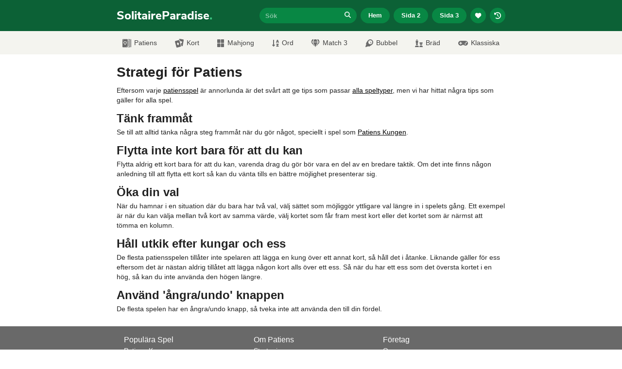

--- FILE ---
content_type: text/html; charset=UTF-8
request_url: https://www.solitaireparadise.com/sv/strategi.html
body_size: 18753
content:
<!doctype html>
<html lang="sv">
  <head>
    <meta charset="utf-8">
    <meta http-equiv="X-UA-Compatible" content="IE=edge">
    <meta name="viewport" content="width=device-width, initial-scale=1">

        <meta name="description" content="Eftersom varje patiensspel är annorlunda är det svårt att ge tips som passar alla speltyper, men vi har hittat några tips som gäller för alla spel." />
    
          <link rel="canonical" href="https://www.solitaireparadise.com/sv/strategi.html" />
    
        
        <meta property="og:title" content="Strategi för Patiens - Solitaire Paradise"/>
    <meta property="og:type" content="website"/>
    <meta property="og:image" content="https://www.solitaireparadise.com/static/images/solitaire-paradise-large-logo.png"/>
    <meta property="og:image:width" content="1024" />
    <meta property="og:image:height" content="768" />
    <meta property="og:image:alt" content="Solitaire Paradise Logo" />
    <meta property="og:url" content="https://www.solitaireparadise.com/sv/strategi.html"/>
    <meta property="og:site_name" content="Solitaire Paradise"/>
    <meta property="og:description" content="Eftersom varje patiensspel är annorlunda är det svårt att ge tips som passar alla speltyper, men vi har hittat några tips som gäller för alla spel."/>
    
    <meta name="twitter:card" content="summary" />
    <meta name="twitter:site" content="@solitaireonline" />

    <meta name="msvalidate.01" content="D664B765FD89F7AB392211FFD7717C95" />
    <meta name="ahrefs-site-verification" content="154248b718bf17ac8a0b76c1d5640202cebe2f57e84ddb92431b949240a0984e">

    <link rel="icon" href="https://www.solitaireparadise.com/favicon.ico" type='image/x-icon' />
    
        <link rel="apple-touch-icon" href="https://www.solitaireparadise.com/static/images/apple-icon-120x120.png">
    <link rel="apple-touch-icon" sizes="152x152" href="https://www.solitaireparadise.com/static/images/apple-icon-152x152.png">
    <link rel="apple-touch-icon" sizes="180x180" href="https://www.solitaireparadise.com/static/images/apple-icon-180x180.png">
    <link rel="apple-touch-icon" sizes="167x167" href="https://www.solitaireparadise.com/static/images/apple-icon-167x167.png">
    
    <style>
      @font-face {
        font-family: 'Nunito Sans';
        font-style: normal;
        font-weight: 800;
        font-display: swap;
        src: url('https://www.solitaireparadise.com/static/fonts/nunito-sans-v6-latin-800.eot');
        src: local(''),
             url('https://www.solitaireparadise.com/static/fonts/nunito-sans-v6-latin-800.eot?#iefix') format('embedded-opentype'),
             url('https://www.solitaireparadise.com/static/fonts/nunito-sans-v6-latin-800.woff2') format('woff2'),
             url('https://www.solitaireparadise.com/static/fonts/nunito-sans-v6-latin-800.woff') format('woff'),
             url('https://www.solitaireparadise.com/static/fonts/nunito-sans-v6-latin-800.ttf') format('truetype'),
             url('https://www.solitaireparadise.com/static/fonts/nunito-sans-v6-latin-800.svg#NunitoSans') format('svg');
      }
    </style>
    
    <link href="https://www.solitaireparadise.com/static/css/main.css?v=1.0.42" rel="stylesheet" type="text/css" />
    
    <title>Strategi för Patiens - Solitaire Paradise</title>
    
    <!-- Global site tag (gtag.js) - Google Analytics -->
    <script async src="https://www.googletagmanager.com/gtag/js?id=UA-1068376-6"></script>
    <script>
      window.dataLayer = window.dataLayer || [];
      function gtag(){dataLayer.push(arguments);}
      gtag('js', new Date());

      gtag('config', 'UA-1068376-6');
    </script>
    <!-- End Google Analytics-->

    <script>
      function myStorageAvailable(type) {
        var storage;
        try {
          storage = window[type];
          var x = '__storage_test__';
          storage.setItem(x, x);
          storage.removeItem(x);
          return true;
        }
        catch(e) {
          return e instanceof DOMException && (
            e.code === 22 ||
            e.code === 1014 ||
            e.name === 'QuotaExceededError' ||
            e.name === 'NS_ERROR_DOM_QUOTA_REACHED') &&
            (storage && storage.length !== 0);
        }
      }

      var theme = "light";
      if(myStorageAvailable('localStorage')) {
        if (localStorage.getItem('sp-use-dark-theme') == "yes") {
          theme = "dark";
        }
      }

      if(theme == "dark"){
        var root = document.getElementsByTagName('html')[0];
        root.setAttribute( 'class', 'dark' );
      }
    </script>

          <script type="text/javascript" async="async" data-noptimize="1" data-cfasync="false" src="//scripts.pubnation.com/tags/de859c4f-a16f-4b83-996c-9f0063053f42.js"></script>
        

      </head>
  <body>
        <header>
      <div id="header-container" class="container" style="position: relative;">
        <a class="site-title" href="https://www.solitaireparadise.com/sv/" title="Solitaire Paradise">
          SolitaireParadise<span class="site-title-dot">.</span>
        </a>
        <button type="button" id="menu-toggle" class="mui-btn mui-btn--flat my-btn primary">☰ Meny</button>
        <div id="detailed-menu">
          <div id="search-input-container">
            <input id="search-input" name="q" type="text" placeholder="Sök"><a id="btn-search-submit" href="#"><div id="btn-search-submit-inner"><span class="fa-icon"><svg class="my-icon" xmlns="http://www.w3.org/2000/svg" height="1em" viewBox="0 0 512 512"><!--! Font Awesome Free 6.4.2 by @fontawesome - https://fontawesome.com License - https://fontawesome.com/license (Commercial License) Copyright 2023 Fonticons, Inc. --><path d="M416 208c0 45.9-14.9 88.3-40 122.7L502.6 457.4c12.5 12.5 12.5 32.8 0 45.3s-32.8 12.5-45.3 0L330.7 376c-34.4 25.2-76.8 40-122.7 40C93.1 416 0 322.9 0 208S93.1 0 208 0S416 93.1 416 208zM208 352a144 144 0 1 0 0-288 144 144 0 1 0 0 288z"/></svg></span></div></a>

            <div id="modal-search-results" class="mui--z3">
              <ul></ul>
              <p></p>
            </div>
          </div>
          <div>
            <a href="https://www.solitaireparadise.com/sv/" class="mui-btn mui-btn--flat my-btn primary">
              Hem            </a>
          </div>
          <div>
            <a href="https://www.solitaireparadise.com/sv/spel-sida-2.html" class="mui-btn mui-btn--flat my-btn primary">
              Sida 2            </a>
          </div>
          <div>
            <a href="https://www.solitaireparadise.com/sv/spel-sida-3.html" class="mui-btn mui-btn--flat my-btn primary">
              Sida 3            </a>
          </div>
          <div class="show-on-small">
            <button id="btn-header-favorite-games" type="button" class="mui-btn mui-btn--flat my-btn primary btn-circle btn-wiggle">
              <svg class="my-icon" xmlns="http://www.w3.org/2000/svg" height="1em" viewBox="0 0 512 512"><!--! Font Awesome Free 6.4.2 by @fontawesome - https://fontawesome.com License - https://fontawesome.com/license (Commercial License) Copyright 2023 Fonticons, Inc. --><path d="M47.6 300.4L228.3 469.1c7.5 7 17.4 10.9 27.7 10.9s20.2-3.9 27.7-10.9L464.4 300.4c30.4-28.3 47.6-68 47.6-109.5v-5.8c0-69.9-50.5-129.5-119.4-141C347 36.5 300.6 51.4 268 84L256 96 244 84c-32.6-32.6-79-47.5-124.6-39.9C50.5 55.6 0 115.2 0 185.1v5.8c0 41.5 17.2 81.2 47.6 109.5z"/></svg>
            </button>
          </div>
          <div class="show-on-small">
            <button id="btn-header-recent-games" type="button" class="mui-btn mui-btn--flat my-btn primary btn-circle btn-wiggle">
              <svg class="my-icon" xmlns="http://www.w3.org/2000/svg" height="1em" viewBox="0 0 512 512"><!--! Font Awesome Free 6.4.2 by @fontawesome - https://fontawesome.com License - https://fontawesome.com/license (Commercial License) Copyright 2023 Fonticons, Inc. --><path d="M75 75L41 41C25.9 25.9 0 36.6 0 57.9V168c0 13.3 10.7 24 24 24H134.1c21.4 0 32.1-25.9 17-41l-30.8-30.8C155 85.5 203 64 256 64c106 0 192 86 192 192s-86 192-192 192c-40.8 0-78.6-12.7-109.7-34.4c-14.5-10.1-34.4-6.6-44.6 7.9s-6.6 34.4 7.9 44.6C151.2 495 201.7 512 256 512c141.4 0 256-114.6 256-256S397.4 0 256 0C185.3 0 121.3 28.7 75 75zm181 53c-13.3 0-24 10.7-24 24V256c0 6.4 2.5 12.5 7 17l72 72c9.4 9.4 24.6 9.4 33.9 0s9.4-24.6 0-33.9l-65-65V152c0-13.3-10.7-24-24-24z"/></svg>
            </button>
          </div>
        </div>

        <div id="modal-favorite-games" class="mui--z3">
          <h3>Dina favoritspel</h3>
          <span id="close-icon" class="fa-icon"><svg xmlns="http://www.w3.org/2000/svg" height="1em" viewBox="0 0 384 512"><!--! Font Awesome Free 6.4.2 by @fontawesome - https://fontawesome.com License - https://fontawesome.com/license (Commercial License) Copyright 2023 Fonticons, Inc. --><path d="M342.6 150.6c12.5-12.5 12.5-32.8 0-45.3s-32.8-12.5-45.3 0L192 210.7 86.6 105.4c-12.5-12.5-32.8-12.5-45.3 0s-12.5 32.8 0 45.3L146.7 256 41.4 361.4c-12.5 12.5-12.5 32.8 0 45.3s32.8 12.5 45.3 0L192 301.3 297.4 406.6c12.5 12.5 32.8 12.5 45.3 0s12.5-32.8 0-45.3L237.3 256 342.6 150.6z"/></svg></span>
          <ul></ul>
          <p></p>
        </div>

        <div id="modal-recent-games" class="mui--z3">
          <h3>Dina senaste spel</h3>
          <span id="close-icon" class="fa-icon"><svg xmlns="http://www.w3.org/2000/svg" height="1em" viewBox="0 0 384 512"><!--! Font Awesome Free 6.4.2 by @fontawesome - https://fontawesome.com License - https://fontawesome.com/license (Commercial License) Copyright 2023 Fonticons, Inc. --><path d="M342.6 150.6c12.5-12.5 12.5-32.8 0-45.3s-32.8-12.5-45.3 0L192 210.7 86.6 105.4c-12.5-12.5-32.8-12.5-45.3 0s-12.5 32.8 0 45.3L146.7 256 41.4 361.4c-12.5 12.5-12.5 32.8 0 45.3s32.8 12.5 45.3 0L192 301.3 297.4 406.6c12.5 12.5 32.8 12.5 45.3 0s12.5-32.8 0-45.3L237.3 256 342.6 150.6z"/></svg></span>
          <ul></ul>
          <p></p>
        </div>
      </div>
    </header>

    
    <nav class="grey-background">
      <div class="container">
        <ul>
          <li>
            <a href="https://www.solitaireparadise.com/sv/" class="mui-btn mui-btn--flat my-btn primary">
              Hem            </a>
          </li>
          <li>
            <a href="https://www.solitaireparadise.com/sv/spel-sida-2.html" class="mui-btn mui-btn--flat my-btn primary">
              Sida 2            </a>
          </li>
          <li>
            <a href="https://www.solitaireparadise.com/sv/spel-sida-3.html" class="mui-btn mui-btn--flat my-btn primary">
              Sida 3            </a>
          </li>

          <li>
            <a href="https://www.solitaireparadise.com/sv/kategori/patiens.html" class="mui-btn mui-btn--flat my-btn secondary">
              Patiens            </a>
          </li>
          <li>
            <a href="https://www.solitaireparadise.com/sv/kategori/kort.html" class="mui-btn mui-btn--flat my-btn secondary">
              Kort            </a>
          </li>
          <li>
            <a href="https://www.solitaireparadise.com/sv/kategori/mahjong.html" class="mui-btn mui-btn--flat my-btn secondary">
              Mahjong            </a>
          </li>
          <li>
            <a href="https://www.solitaireparadise.com/sv/kategori/ord.html" class="mui-btn mui-btn--flat my-btn secondary">
              Ord            </a>
          </li>
          <li>
            <a href="https://www.solitaireparadise.com/sv/kategori/match-3.html" class="mui-btn mui-btn--flat my-btn secondary">
              Match 3            </a>
          </li>
          <li>
            <a href="https://www.solitaireparadise.com/sv/kategori/bubbel.html" class="mui-btn mui-btn--flat my-btn secondary">
              Bubbel            </a>
          </li>
          <li>
            <a href="https://www.solitaireparadise.com/sv/kategori/bradspel.html" class="mui-btn mui-btn--flat my-btn secondary">
              Bräd            </a>
          </li>
          <li>
            <a href="https://www.solitaireparadise.com/sv/kategori/klassiska.html" class="mui-btn mui-btn--flat my-btn secondary">
              Klassiska            </a>
          </li>
        </ul>

        <form id="mobile-search-input-form" action="#">
          <div id="mobile-search-input-container">
            <input id="mobile-search-input" name="q" type="text" placeholder="Sök"><a id="btn-mobile-search-submit" href="#">
              <div id="btn-mobile-search-submit-inner">
                <span class="fa-icon"><svg xmlns="http://www.w3.org/2000/svg" height="1em" viewBox="0 0 512 512"><!--! Font Awesome Free 6.4.2 by @fontawesome - https://fontawesome.com License - https://fontawesome.com/license (Commercial License) Copyright 2023 Fonticons, Inc. --><path d="M416 208c0 45.9-14.9 88.3-40 122.7L502.6 457.4c12.5 12.5 12.5 32.8 0 45.3s-32.8 12.5-45.3 0L330.7 376c-34.4 25.2-76.8 40-122.7 40C93.1 416 0 322.9 0 208S93.1 0 208 0S416 93.1 416 208zM208 352a144 144 0 1 0 0-288 144 144 0 1 0 0 288z"/></svg></span>
              </div>
            </a>
            <input type="submit" value="">
          </div>
        </form>
      </div>
    </nav>

    <div id="cat-nav" class="grey-background">
      <ul>
        <li>
          <a href="https://www.solitaireparadise.com/sv/kategori/patiens.html">
            <img src="https://www.solitaireparadise.com/static/images/icon-solitaire.png" width="18" height="18" alt="Solitaire icon" />Patiens          </a>
        </li>
        <li>
          <a href="https://www.solitaireparadise.com/sv/kategori/kort.html">
            <img src="https://www.solitaireparadise.com/static/images/icon-cards.png" width="18" height="18" alt="Cards icon" />Kort          </a>
        </li>
        <li>
          <a href="https://www.solitaireparadise.com/sv/kategori/mahjong.html" class="nav-icon-btn">
            <span class="fa-nav-icon fa-icon-rotate-90"><svg class="my-icon" xmlns="http://www.w3.org/2000/svg" height="1em" viewBox="0 0 512 512"><!--! Font Awesome Free 6.4.2 by @fontawesome - https://fontawesome.com License - https://fontawesome.com/license (Commercial License) Copyright 2023 Fonticons, Inc. --><path d="M296 32h192c13.255 0 24 10.745 24 24v160c0 13.255-10.745 24-24 24H296c-13.255 0-24-10.745-24-24V56c0-13.255 10.745-24 24-24zm-80 0H24C10.745 32 0 42.745 0 56v160c0 13.255 10.745 24 24 24h192c13.255 0 24-10.745 24-24V56c0-13.255-10.745-24-24-24zM0 296v160c0 13.255 10.745 24 24 24h192c13.255 0 24-10.745 24-24V296c0-13.255-10.745-24-24-24H24c-13.255 0-24 10.745-24 24zm296 184h192c13.255 0 24-10.745 24-24V296c0-13.255-10.745-24-24-24H296c-13.255 0-24 10.745-24 24v160c0 13.255 10.745 24 24 24z"/></svg></span><span>Mahjong</span>
          </a>
        </li>
        <li>
          <a href="https://www.solitaireparadise.com/sv/kategori/ord.html" class="nav-icon-btn">
            <span class="fa-nav-icon"><svg class="my-icon" xmlns="http://www.w3.org/2000/svg" height="1em" viewBox="0 0 448 512"><!--! Font Awesome Free 6.4.2 by @fontawesome - https://fontawesome.com License - https://fontawesome.com/license (Commercial License) Copyright 2023 Fonticons, Inc. --><path d="M176 352h-48V48a16 16 0 0 0-16-16H80a16 16 0 0 0-16 16v304H16c-14.19 0-21.36 17.24-11.29 27.31l80 96a16 16 0 0 0 22.62 0l80-96C197.35 369.26 190.22 352 176 352zm240-64H288a16 16 0 0 0-16 16v32a16 16 0 0 0 16 16h56l-61.26 70.45A32 32 0 0 0 272 446.37V464a16 16 0 0 0 16 16h128a16 16 0 0 0 16-16v-32a16 16 0 0 0-16-16h-56l61.26-70.45A32 32 0 0 0 432 321.63V304a16 16 0 0 0-16-16zm31.06-85.38l-59.27-160A16 16 0 0 0 372.72 32h-41.44a16 16 0 0 0-15.07 10.62l-59.27 160A16 16 0 0 0 272 224h24.83a16 16 0 0 0 15.23-11.08l4.42-12.92h71l4.41 12.92A16 16 0 0 0 407.16 224H432a16 16 0 0 0 15.06-21.38zM335.61 144L352 96l16.39 48z"/></svg></span><span>Ord</span>
          </a>
        </li>
        <li>
          <a href="https://www.solitaireparadise.com/sv/kategori/match-3.html" class="nav-icon-btn">
            <span class="fa-nav-icon"><svg class="my-icon" xmlns="http://www.w3.org/2000/svg" height="1em" viewBox="0 0 576 512"><!--! Font Awesome Free 6.4.2 by @fontawesome - https://fontawesome.com License - https://fontawesome.com/license (Commercial License) Copyright 2023 Fonticons, Inc. --><path d="M485.5 0L576 160H474.9L405.7 0h79.8zm-128 0l69.2 160H149.3L218.5 0h139zm-267 0h79.8l-69.2 160H0L90.5 0zM0 192h100.7l123 251.7c1.5 3.1-2.7 5.9-5 3.3L0 192zm148.2 0h279.6l-137 318.2c-1 2.4-4.5 2.4-5.5 0L148.2 192zm204.1 251.7l123-251.7H576L357.3 446.9c-2.3 2.7-6.5-.1-5-3.2z"/></svg></span><span>Match 3</span>
          </a>
        </li>
        <li>
          <a href="https://www.solitaireparadise.com/sv/kategori/bubbel.html" class="nav-icon-btn">
            <span class="fa-nav-icon fa-icon-rotate-180"><svg class="my-icon" xmlns="http://www.w3.org/2000/svg" height="1em" viewBox="0 0 512 512"><!--! Font Awesome Free 6.4.2 by @fontawesome - https://fontawesome.com License - https://fontawesome.com/license (Commercial License) Copyright 2023 Fonticons, Inc. --><path d="M511.328,20.8027c-11.60759,38.70264-34.30724,111.70173-61.30311,187.70077,6.99893,2.09372,13.4042,4,18.60653,5.59368a16.06158,16.06158,0,0,1,9.49854,22.906c-22.106,42.29635-82.69047,152.795-142.47819,214.40356-.99984,1.09373-1.99969,2.5-2.99954,3.49995A194.83046,194.83046,0,1,1,57.085,179.41009c.99985-1,2.40588-2,3.49947-3,61.59994-59.90549,171.97367-120.40473,214.37343-142.4982a16.058,16.058,0,0,1,22.90274,9.49988c1.59351,5.09368,3.49947,11.5936,5.5929,18.59351C379.34818,35.00565,452.43074,12.30281,491.12794.70921A16.18325,16.18325,0,0,1,511.328,20.8027ZM319.951,320.00207A127.98041,127.98041,0,1,0,191.97061,448.00046,127.97573,127.97573,0,0,0,319.951,320.00207Zm-127.98041-31.9996a31.9951,31.9951,0,1,1-31.9951-31.9996A31.959,31.959,0,0,1,191.97061,288.00247Zm31.9951,79.999a15.99755,15.99755,0,1,1-15.99755-15.9998A16.04975,16.04975,0,0,1,223.96571,368.00147Z"/></svg></span><span>Bubbel</span>
          </a>
        </li>
        <!--<li><a href="#"><i class="fas fa-brain"></i>Puzzle</a></li>-->
        <li>
          <a href="https://www.solitaireparadise.com/sv/kategori/bradspel.html" class="nav-icon-btn">
            <span class="fa-nav-icon"><svg class="my-icon" xmlns="http://www.w3.org/2000/svg" height="1em" viewBox="0 0 512 512"><!--! Font Awesome Free 6.4.2 by @fontawesome - https://fontawesome.com License - https://fontawesome.com/license (Commercial License) Copyright 2023 Fonticons, Inc. --><path d="M74 208H64a16 16 0 0 0-16 16v16a16 16 0 0 0 16 16h15.94A535.78 535.78 0 0 1 64 384h128a535.78 535.78 0 0 1-15.94-128H192a16 16 0 0 0 16-16v-16a16 16 0 0 0-16-16h-10l33.89-90.38a16 16 0 0 0-15-21.62H144V64h24a8 8 0 0 0 8-8V40a8 8 0 0 0-8-8h-24V8a8 8 0 0 0-8-8h-16a8 8 0 0 0-8 8v24H88a8 8 0 0 0-8 8v16a8 8 0 0 0 8 8h24v32H55.09a16 16 0 0 0-15 21.62zm173.16 251.58L224 448v-16a16 16 0 0 0-16-16H48a16 16 0 0 0-16 16v16L8.85 459.58A16 16 0 0 0 0 473.89V496a16 16 0 0 0 16 16h224a16 16 0 0 0 16-16v-22.11a16 16 0 0 0-8.84-14.31zm92.77-157.78l-3.29 82.2h126.72l-3.29-82.21 24.6-20.79A32 32 0 0 0 496 256.54V198a6 6 0 0 0-6-6h-26.38a6 6 0 0 0-6 6v26h-24.71v-26a6 6 0 0 0-6-6H373.1a6 6 0 0 0-6 6v26h-24.71v-26a6 6 0 0 0-6-6H310a6 6 0 0 0-6 6v58.6a32 32 0 0 0 11.36 24.4zM384 304a16 16 0 0 1 32 0v32h-32zm119.16 155.58L480 448v-16a16 16 0 0 0-16-16H336a16 16 0 0 0-16 16v16l-23.15 11.58a16 16 0 0 0-8.85 14.31V496a16 16 0 0 0 16 16h192a16 16 0 0 0 16-16v-22.11a16 16 0 0 0-8.84-14.31z"/></svg></span><span>Bräd</span>
          </a>
        </li>
        <li>
          <a href="https://www.solitaireparadise.com/sv/kategori/klassiska.html" class="nav-icon-btn">
            <span class="fa-nav-icon"><svg class="my-icon" xmlns="http://www.w3.org/2000/svg" height="1em" viewBox="0 0 640 512"><!--! Font Awesome Free 6.4.2 by @fontawesome - https://fontawesome.com License - https://fontawesome.com/license (Commercial License) Copyright 2023 Fonticons, Inc. --><path d="M480.07 96H160a160 160 0 1 0 114.24 272h91.52A160 160 0 1 0 480.07 96zM248 268a12 12 0 0 1-12 12h-52v52a12 12 0 0 1-12 12h-24a12 12 0 0 1-12-12v-52H84a12 12 0 0 1-12-12v-24a12 12 0 0 1 12-12h52v-52a12 12 0 0 1 12-12h24a12 12 0 0 1 12 12v52h52a12 12 0 0 1 12 12zm216 76a40 40 0 1 1 40-40 40 40 0 0 1-40 40zm64-96a40 40 0 1 1 40-40 40 40 0 0 1-40 40z"/></svg></span><span>Klassiska</span>
          </a>
        </li>
      </ul>
    </div><div class="container">
  <div class="content-block text-content">
              
    <h1>Strategi för Patiens</h1>

<p>Eftersom varje <a href="https://www.solitaireparadise.com/sv/">patiensspel</a> är annorlunda är det svårt att ge tips som passar <a href="https://www.solitaireparadise.com/sv/typer-grupper.html">alla speltyper</a>, men vi har hittat några tips som gäller för alla spel.</p>

<h2>Tänk frammåt</h2>
<p>Se till att alltid tänka några steg frammåt när du gör något, speciellt i spel som <a href="https://www.solitaireparadise.com/sv/spel/patiens-kungen.html" title="Patiens Kungen">Patiens Kungen</a>.</p>

<h2>Flytta inte kort bara för att du kan</h2>
<p>Flytta aldrig ett kort bara för att du kan, varenda drag du gör bör vara en del av en bredare taktik. Om det inte finns någon anledning till att flytta ett kort så kan du vänta tills en bättre möjlighet presenterar sig.</p>

<h2>Öka din val</h2>
<p>När du hamnar i en situation där du bara har två val, välj sättet som möjliggör yttligare val längre in i spelets gång. Ett exempel är när du kan välja mellan två kort av samma värde, välj kortet som får fram mest kort eller det kortet som är närmst att tömma en kolumn.</p>

<h2>Håll utkik efter kungar och ess</h2>
<p>De flesta patiensspelen tillåter inte spelaren att lägga en kung över ett annat kort, så håll det i åtanke. Liknande gäller för ess eftersom det är nästan aldrig tillåtet att lägga någon kort alls över ett ess. Så när du har ett ess som det översta kortet i en hög, så kan du inte använda den högen längre.</p>

<h2>Använd 'ångra/undo' knappen</h2>
<p>De flesta spelen har en ångra/undo knapp, så tveka inte att använda den till din fördel.</p>
  </div>
</div>    <footer class="content-block">
      <div class="container">
        <div class="mui-row">
          <div class="mui-col-md-4 mui-col-lg-4 mui--visible-md-inline-block mui--visible-lg-inline-block mui--visible-xl-inline-block">
            <h3 class="mui--text-subhead">Populära Spel</h3>
            <ul class="mui-list--unstyled">
              <li><a href=https://www.solitaireparadise.com/sv/spel/patiens-kungen.html>Patiens Kungen</a></li><li><a href=https://www.solitaireparadise.com/sv/spel/spindelharpan.html>Spindelharpan</a></li><li><a href=https://www.solitaireparadise.com/sv/spel/harpan.html>Harpan</a></li>            </ul>
          </div>
          <div class="mui-col-xs-12 mui-col-md-4 mui-col-lg-4">
            <h3 class="mui--text-subhead">Om Patiens</h3>
            <ul class="mui-list--unstyled">
              <li><a href="https://www.solitaireparadise.com/sv/strategi.html">Strategi</a></li>
              <li><a href="https://www.solitaireparadise.com/sv/historia.html">Historia</a></li>
              <li><a href="https://www.solitaireparadise.com/sv/terminologi.html">Terminologi</a></li>
              <li><a href="https://www.solitaireparadise.com/sv/typer-grupper.html">Typer och Grupper</a></li>
              <li><a href="https://www.solitaireparadise.com/sv/kanda-spel.html">Kända spel</a></li>
                              <li><a href="https://www.solitaireparadise.com/sv/fordelar.html">Fördelar med Patiens</a></li>
                                        </ul>
          </div>
          <div class="mui-col-xs-12 mui-col-md-4 mui-col-lg-4">
            <h3 class="mui--text-subhead">Företag</h3>
            <ul class="mui-list--unstyled">
              <li><a href="https://www.solitaireparadise.com/sv/om-oss.html">Om oss</a></li>
              <li><a href="https://www.solitaireparadise.com/sv/kontakt.html">Kontakta oss</a></li>
              <li><a href="https://www.solitaireparadise.com/sv/jobb.html">Jobb</a></li>
              <li><a href="https://www.solitaireparadise.com/sv/integritets-policy.html">Integritetspolicy</a></li>
              <li><a href="https://www.solitaireparadise.com/sv/anvandarvilkor.html">Användarvilkor</a></li>
              <li><a href="https://www.facebook.com/solitaireparadisecom/" target="_blank" rel="noopener noreferrer">Facebook</a> | <a href="https://twitter.com/solitaireonline" target="_blank" rel="noopener noreferrer">Twitter</a> | <a href="https://www.linkedin.com/company/solitaire-paradise/" target="_blank" rel="noopener noreferrer">LinkedIn</a></li>
            </ul>
          </div>
        </div>

        <p class="mui--text-caption mui--text-center">
          <a href="javascript:googlefc.callbackQueue.push(googlefc.showRevocationMessage)">Privacy and cookie settings</a>
        </p>

                <p class="mui--text-caption mui--text-center">
          <a href='https://www.solitaireparadise.com/strategy.html'>English</a> <a href='https://www.solitaireparadise.com/dk/strategi.html'>dansk</a> <a href='https://www.solitaireparadise.com/de/strategie.html'>Deutsch</a> <a href='https://www.solitaireparadise.com/es/estrategia.html'>español</a> <a href='https://www.solitaireparadise.com/fr/strategie.html'>français</a> <a href='https://www.solitaireparadise.com/it/strategia.html'>italiano</a> <a href='https://www.solitaireparadise.com/nl/strategie.html'>Nederlands</a> <a href='https://www.solitaireparadise.com/no/strategi.html'>norsk</a> <a href='https://www.solitaireparadise.com/pl/strategia.html'>polski</a> <a href='https://www.solitaireparadise.com/pt/estrategia.html'>português</a> <a href='https://www.solitaireparadise.com/fi/strategia.html'>suomi</a> <a href='https://www.solitaireparadise.com/sv/strategi.html'>svenska</a>         </p>
        
        <p class="mui--text-caption mui--text-center">
          Solitaire Paradise är ett initiativ av Tokke BV, Houwaartsebaan 51, 3220 Holsbeek, Belgien. (VAT: BE 0738.485.942)        </p>
      </div>
    </footer>

    <script src="https://www.solitaireparadise.com/static/js/mui.min.js"></script>
    <script src="https://www.solitaireparadise.com/static/js/jquery-2.1.4.min.js"></script>

    <script>
      // 
      // Time on page
      //
      gtag('event', 'time_on_page_view', { 'time_on_page_views': 1});
      var timings = [1, 2, 3, 5, 8, 13, 21, 30, 45, 65, 90];
      var tick = 0;
      doAnalyticsTick();

      function doAnalyticsTick() {
        var duration;
        var theTick = tick;
        if(theTick >= timings.length) {
          duration = 30;
        } else{
          duration = 1;
          if(theTick > 0) {
            duration = timings[theTick] - timings[theTick - 1];
          }
        }
        tick++;
        setTimeout(function() {
          gtag('event', 'time_on_page_tick', { 'time_on_page': duration});
          doAnalyticsTick();
        }, duration * 1000);
      }

      //
      // Menu
      //
      $("#menu-toggle").click(function() {
        $("nav").slideToggle();
      });

      //
      // Modals
      //
      window.addEventListener('click', function(e){
        if (document.getElementById('btn-header-recent-games').contains(e.target) || document.getElementById('modal-recent-games').contains(e.target)){
        } else {
          closeRecentModal();
        }

        if (document.getElementById('btn-header-favorite-games').contains(e.target) || document.getElementById('modal-favorite-games').contains(e.target)){
        } else {
          closeFavoritesModal();
        }

        if (document.getElementById('search-input').contains(e.target) || document.getElementById('modal-search-results').contains(e.target) || document.getElementById('btn-search-submit').contains(e.target)){
        } else {
          cancelSearch();
          clearTimeout(searchDebounce);    
        }
      });

            var allGamesInfo = [{"id":"1","90x90_thumb":"tri-peaks-solitaire-90x90.png","175x150_thumb":"tri-peaks-solitaire-175x150.png","350x300_thumb":"tri-peaks-solitaire-350x300.png","rating_count":"1551","rating_positive":"1110","cat_id":"17","visible":"1","name":"TriPeaks Solitaire","slug":"tripeaks-solitaire","lang_90x90_thumb":"","lang_175x150_thumb":"","lang_350x300_thumb":"","lang_translated_game":"0","url":"https:\/\/www.solitaireparadise.com\/sv\/spel\/tripeaks-solitaire.html"},{"id":"2","90x90_thumb":"golf-solitaire-classic-90x90.png","175x150_thumb":"golf-solitaire-classic-175x150.png","350x300_thumb":"golf-solitaire-classic-350x300.png","rating_count":"153","rating_positive":"109","cat_id":"17","visible":"1","name":"Golf Solitaire Classic","slug":"golf-solitaire-classic","lang_90x90_thumb":"","lang_175x150_thumb":"","lang_350x300_thumb":"","lang_translated_game":"0","url":"https:\/\/www.solitaireparadise.com\/sv\/spel\/golf-solitaire-classic.html"},{"id":"3","90x90_thumb":"magic-towers-solitaire-90x90-b.png","175x150_thumb":"magic-towers-solitaire-175x150-c.png","350x300_thumb":"magic-towers-solitaire-350x300-c.png","rating_count":"3775","rating_positive":"3104","cat_id":"17","visible":"1","name":"Magic Towers Solitaire","slug":"magic-towers-solitaire","lang_90x90_thumb":"","lang_175x150_thumb":"","lang_350x300_thumb":"","lang_translated_game":"0","url":"https:\/\/www.solitaireparadise.com\/sv\/spel\/magic-towers-solitaire.html"},{"id":"4","90x90_thumb":"forty-thieves-solitaire-90x90.png","175x150_thumb":"forty-thieves-solitaire-gold-175x150.png","350x300_thumb":"forty-thieves-solitaire-gold-350x300.png","rating_count":"6304","rating_positive":"4503","cat_id":"17","visible":"1","name":"Forty Thieves Solitaire","slug":"forty-thieves-solitaire","lang_90x90_thumb":"","lang_175x150_thumb":"","lang_350x300_thumb":"","lang_translated_game":"0","url":"https:\/\/www.solitaireparadise.com\/sv\/spel\/forty-thieves-solitaire.html"},{"id":"5","90x90_thumb":"pyramid-solitaire-ancient-egypt-90x90.png","175x150_thumb":"pyramid-solitaire-ancient-egypt-175x150-b.png","350x300_thumb":"pyramid-solitaire-ancient-egypt-350x300-b.png","rating_count":"7186","rating_positive":"6115","cat_id":"17","visible":"1","name":"Pyramid Patiens Ancient Egypt","slug":"pyramid-patiens-ancient-egypt","lang_90x90_thumb":"","lang_175x150_thumb":"","lang_350x300_thumb":"","lang_translated_game":"0","url":"https:\/\/www.solitaireparadise.com\/sv\/spel\/pyramid-patiens-ancient-egypt.html"},{"id":"6","90x90_thumb":"golf-solitaire-pro-90x90.png","175x150_thumb":"golf-solitaire-pro-175x150-b.png","350x300_thumb":"golf-solitaire-pro-350x300-b.png","rating_count":"4256","rating_positive":"3322","cat_id":"17","visible":"1","name":"Golf Solitaire Pro","slug":"golf-solitaire-pro","lang_90x90_thumb":"","lang_175x150_thumb":"","lang_350x300_thumb":"","lang_translated_game":"0","url":"https:\/\/www.solitaireparadise.com\/sv\/spel\/golf-solitaire-pro.html"},{"id":"7","90x90_thumb":"pyramid-solitaire-classic-icon.png","175x150_thumb":"pyramid-solitaire-classic-175x150.png","350x300_thumb":"pyramid-solitaire-classic-350x300.png","rating_count":"2942","rating_positive":"2080","cat_id":"17","visible":"1","name":"Pyramid Patiens","slug":"pyramid-patiens-classic","lang_90x90_thumb":"","lang_175x150_thumb":"","lang_350x300_thumb":"","lang_translated_game":"0","url":"https:\/\/www.solitaireparadise.com\/sv\/spel\/pyramid-patiens-classic.html"},{"id":"8","90x90_thumb":"crazy_quilt_solitaire.png","175x150_thumb":"crazy-quilt-solitaire-175x150.png","350x300_thumb":"crazy-quilt-solitaire-350x300.png","rating_count":"2295","rating_positive":"1691","cat_id":"17","visible":"1","name":"Crazy Quilt Solitaire","slug":"crazy-quilt-solitaire","lang_90x90_thumb":"","lang_175x150_thumb":"","lang_350x300_thumb":"","lang_translated_game":"0","url":"https:\/\/www.solitaireparadise.com\/sv\/spel\/crazy-quilt-solitaire.html"},{"id":"9","90x90_thumb":"pyramid_solitaire_aztec_90x90.jpg","175x150_thumb":"pyramid-solitaire-aztec-175x150.png","350x300_thumb":"pyramid-solitaire-aztec-350x300.png","rating_count":"364","rating_positive":"258","cat_id":"17","visible":"1","name":"Pyramid Patiens Aztec","slug":"pyramid-patiens-aztec","lang_90x90_thumb":"","lang_175x150_thumb":"","lang_350x300_thumb":"","lang_translated_game":"0","url":"https:\/\/www.solitaireparadise.com\/sv\/spel\/pyramid-patiens-aztec.html"},{"id":"10","90x90_thumb":"solitaire_2_icon.png","175x150_thumb":"solitaire_2_175x150.png","350x300_thumb":"classic-solitaire-350x300.png","rating_count":"504","rating_positive":"371","cat_id":"17","visible":"1","name":"Solitaire Classic","slug":"solitaire-classic","lang_90x90_thumb":"","lang_175x150_thumb":"","lang_350x300_thumb":"","lang_translated_game":"0","url":"https:\/\/www.solitaireparadise.com\/sv\/spel\/solitaire-classic.html"},{"id":"11","90x90_thumb":"alpine-solitaire-90x90.png","175x150_thumb":"alpine-solitaire-175x150.png","350x300_thumb":"alpine-solitaire-350x300.png","rating_count":"342","rating_positive":"290","cat_id":"17","visible":"1","name":"Alpine Solitaire","slug":"alpine-solitaire","lang_90x90_thumb":"","lang_175x150_thumb":"","lang_350x300_thumb":"","lang_translated_game":"0","url":"https:\/\/www.solitaireparadise.com\/sv\/spel\/alpine-solitaire.html"},{"id":"12","90x90_thumb":"mahjong-card-solitaire-90x90.png","175x150_thumb":"mahjong-card-solitaire-175x150.png","350x300_thumb":"mahjong-card-solitaire-350x300.png","rating_count":"625","rating_positive":"468","cat_id":"19","visible":"1","name":"Mahjong Card Solitaire","slug":"mahjong-card-solitaire","lang_90x90_thumb":"","lang_175x150_thumb":"","lang_350x300_thumb":"","lang_translated_game":"0","url":"https:\/\/www.solitaireparadise.com\/sv\/spel\/mahjong-card-solitaire.html"},{"id":"13","90x90_thumb":"stop-the-bus-90x90.png","175x150_thumb":"stop-the-bus-175x150.png","350x300_thumb":"stop-the-bus-350x300.png","rating_count":"4075","rating_positive":"2883","cat_id":"10","visible":"1","name":"Stop the Bus","slug":"stop-the-bus","lang_90x90_thumb":"","lang_175x150_thumb":"","lang_350x300_thumb":"","lang_translated_game":"0","url":"https:\/\/www.solitaireparadise.com\/sv\/spel\/stop-the-bus.html"},{"id":"14","90x90_thumb":"pyramidsolitaire_mummyscurse_90x90.jpg","175x150_thumb":"pyramid-solitaire-mummys-curse-175x150.png","350x300_thumb":"pyramid-solitaire-mummys-curse-350x300.png","rating_count":"629","rating_positive":"462","cat_id":"17","visible":"1","name":"Pyramid Patiens Mummy's Curse","slug":"pyramid-patiens-mummys-curse","lang_90x90_thumb":"","lang_175x150_thumb":"","lang_350x300_thumb":"","lang_translated_game":"0","url":"https:\/\/www.solitaireparadise.com\/sv\/spel\/pyramid-patiens-mummys-curse.html"},{"id":"15","90x90_thumb":"tower_solitaire_90x90.jpg","175x150_thumb":"tower_solitaire_175x150.png","350x300_thumb":"tower-solitaire-350x300.png","rating_count":"298","rating_positive":"257","cat_id":"17","visible":"1","name":"Tower Solitaire","slug":"tower-solitaire","lang_90x90_thumb":"","lang_175x150_thumb":"","lang_350x300_thumb":"","lang_translated_game":"0","url":"https:\/\/www.solitaireparadise.com\/sv\/spel\/tower-solitaire.html"},{"id":"16","90x90_thumb":"spades-90x90.png","175x150_thumb":"spades-175x150.png","350x300_thumb":"spades-350x300.png","rating_count":"1668","rating_positive":"1176","cat_id":"10","visible":"1","name":"Spader","slug":"spader","lang_90x90_thumb":"spader-90x90.png","lang_175x150_thumb":"spader-175x150.png","lang_350x300_thumb":"spader-350x300.png","lang_translated_game":"0","url":"https:\/\/www.solitaireparadise.com\/sv\/spel\/spader.html"},{"id":"17","90x90_thumb":"crescent-solitaire-90x90.png","175x150_thumb":"crescent-solitaire-175x150.png","350x300_thumb":"crescent-solitaire-350x300.png","rating_count":"1331","rating_positive":"974","cat_id":"17","visible":"1","name":"Crescent Solitaire","slug":"crescent-solitaire","lang_90x90_thumb":"","lang_175x150_thumb":"","lang_350x300_thumb":"","lang_translated_game":"0","url":"https:\/\/www.solitaireparadise.com\/sv\/spel\/crescent-solitaire.html"},{"id":"18","90x90_thumb":"sultan-solitaire-90x90.png","175x150_thumb":"sultan-solitaire-175x150.png","350x300_thumb":"sultan-solitaire-350x300.png","rating_count":"229","rating_positive":"173","cat_id":"17","visible":"1","name":"Sultan Solitaire","slug":"sultan-solitaire","lang_90x90_thumb":"","lang_175x150_thumb":"","lang_350x300_thumb":"","lang_translated_game":"0","url":"https:\/\/www.solitaireparadise.com\/sv\/spel\/sultan-solitaire.html"},{"id":"19","90x90_thumb":"cardmania-pyramid-solitaire_90x90.png","175x150_thumb":"cardmania-pyramid-solitaire-175x150.png","350x300_thumb":"cardmania-pyramid-solitaire-350x300.png","rating_count":"440","rating_positive":"348","cat_id":"17","visible":"1","name":"CardMania Pyramid Patiens","slug":"cardmania-pyramid-patiens","lang_90x90_thumb":"","lang_175x150_thumb":"cardmania-pyramid-patiens-175x150.png","lang_350x300_thumb":"cardmania-pyramid-patiens-350x300.png","lang_translated_game":"0","url":"https:\/\/www.solitaireparadise.com\/sv\/spel\/cardmania-pyramid-patiens.html"},{"id":"20","90x90_thumb":"gin-rummy-90x90.png","175x150_thumb":"gin-rummy-175x150.png","350x300_thumb":"gin-rummy-350x300.png","rating_count":"736","rating_positive":"599","cat_id":"10","visible":"1","name":"Gin Rummy","slug":"gin-rummy","lang_90x90_thumb":"","lang_175x150_thumb":"","lang_350x300_thumb":"","lang_translated_game":"0","url":"https:\/\/www.solitaireparadise.com\/sv\/spel\/gin-rummy.html"},{"id":"21","90x90_thumb":"halloween_tripeaks_icon.png","175x150_thumb":"halloween-tripeaks-175x150.png","350x300_thumb":"halloween-tripeaks-350x300.png","rating_count":"454","rating_positive":"388","cat_id":"17","visible":"1","name":"Halloween Tripeaks","slug":"halloween-tripeaks","lang_90x90_thumb":"","lang_175x150_thumb":"","lang_350x300_thumb":"","lang_translated_game":"0","url":"https:\/\/www.solitaireparadise.com\/sv\/spel\/halloween-tripeaks.html"},{"id":"22","90x90_thumb":"freecell-90x90.png","175x150_thumb":"freecell-175x150.png","350x300_thumb":"freecell-350x300.png","rating_count":"5544","rating_positive":"4263","cat_id":"17","visible":"1","name":"Patiens Kungen","slug":"patiens-kungen","lang_90x90_thumb":"patiens-kungen-90x90.png","lang_175x150_thumb":"patiens-kungen-175x150.png","lang_350x300_thumb":"patiens-kungen-350x300.png","lang_translated_game":"0","url":"https:\/\/www.solitaireparadise.com\/sv\/spel\/patiens-kungen.html"},{"id":"24","90x90_thumb":"scarab_solitaire_icon.png","175x150_thumb":"scarab-solitaire-175x150.png","350x300_thumb":"scarab-solitaire-350x300.png","rating_count":"338","rating_positive":"247","cat_id":"17","visible":"1","name":"Scarab Solitaire","slug":"scarab-solitaire","lang_90x90_thumb":"","lang_175x150_thumb":"","lang_350x300_thumb":"","lang_translated_game":"0","url":"https:\/\/www.solitaireparadise.com\/sv\/spel\/scarab-solitaire.html"},{"id":"25","90x90_thumb":"hearts-90x90.png","175x150_thumb":"hearts-175x150.png","350x300_thumb":"hearts-350x300.png","rating_count":"4140","rating_positive":"3026","cat_id":"10","visible":"1","name":"Hj\u00e4rter","slug":"hjarter","lang_90x90_thumb":"hjarter-90x90.png","lang_175x150_thumb":"hjarter-175x150.png","lang_350x300_thumb":"hjarter-350x300.png","lang_translated_game":"0","url":"https:\/\/www.solitaireparadise.com\/sv\/spel\/hjarter.html"},{"id":"26","90x90_thumb":"spider-solitaire-90x90.gif","175x150_thumb":"spider-solitaire-175x150.png","350x300_thumb":"spider-solitaire-350x300.png","rating_count":"3660","rating_positive":"2743","cat_id":"17","visible":"1","name":"Spindelharpan","slug":"spindelharpan","lang_90x90_thumb":"spindelharpan-90x90.png","lang_175x150_thumb":"spindelharpan-175x150.png","lang_350x300_thumb":"spindelharpan-350x300.png","lang_translated_game":"0","url":"https:\/\/www.solitaireparadise.com\/sv\/spel\/spindelharpan.html"},{"id":"27","90x90_thumb":"la-belle-lucie-90x90.png","175x150_thumb":"la-belle-lucie-175x150.png","350x300_thumb":"la-belle-lucie-350x300.png","rating_count":"653","rating_positive":"479","cat_id":"17","visible":"1","name":"La Belle Lucie","slug":"la-belle-lucie","lang_90x90_thumb":"","lang_175x150_thumb":"","lang_350x300_thumb":"","lang_translated_game":"0","url":"https:\/\/www.solitaireparadise.com\/sv\/spel\/la-belle-lucie.html"},{"id":"29","90x90_thumb":"crystal-spider-solitaire-90x90.png","175x150_thumb":"crystal-spider-solitaire-175x150.png","350x300_thumb":"crystal-spider-solitaire-350x300.png","rating_count":"5705","rating_positive":"4745","cat_id":"17","visible":"1","name":"Crystal Spindelharpan","slug":"crystal-spindelharpan","lang_90x90_thumb":"","lang_175x150_thumb":"","lang_350x300_thumb":"","lang_translated_game":"0","url":"https:\/\/www.solitaireparadise.com\/sv\/spel\/crystal-spindelharpan.html"},{"id":"30","90x90_thumb":"rummy-90x90.png","175x150_thumb":"rummy-175x150.png","350x300_thumb":"rummy-350x300.png","rating_count":"1012","rating_positive":"738","cat_id":"10","visible":"1","name":"Rummy","slug":"rummy","lang_90x90_thumb":"","lang_175x150_thumb":"","lang_350x300_thumb":"","lang_translated_game":"0","url":"https:\/\/www.solitaireparadise.com\/sv\/spel\/rummy.html"},{"id":"31","90x90_thumb":"hot_casino_blackjack.png","175x150_thumb":"hot-blackjack-175x150.png","350x300_thumb":"hot-blackjack-350x300.png","rating_count":"857","rating_positive":"667","cat_id":"10","visible":"1","name":"Hot Blackjack","slug":"hot-blackjack","lang_90x90_thumb":"","lang_175x150_thumb":"","lang_350x300_thumb":"","lang_translated_game":"0","url":"https:\/\/www.solitaireparadise.com\/sv\/spel\/hot-blackjack.html"},{"id":"32","90x90_thumb":"pirate-solitaire-90x90.png","175x150_thumb":"pirate-solitaire-175x150.png","350x300_thumb":"pirate-solitaire-350x300.png","rating_count":"158","rating_positive":"127","cat_id":"17","visible":"1","name":"Pirate Solitaire","slug":"pirate-solitaire","lang_90x90_thumb":"","lang_175x150_thumb":"","lang_350x300_thumb":"","lang_translated_game":"0","url":"https:\/\/www.solitaireparadise.com\/sv\/spel\/pirate-solitaire.html"},{"id":"33","90x90_thumb":"gizasolitaire90.png","175x150_thumb":"giza-solitaire-175x150.png","350x300_thumb":"giza-solitaire-350x300.png","rating_count":"175","rating_positive":"143","cat_id":"17","visible":"1","name":"Giza Solitaire","slug":"giza-solitaire","lang_90x90_thumb":"","lang_175x150_thumb":"","lang_350x300_thumb":"","lang_translated_game":"0","url":"https:\/\/www.solitaireparadise.com\/sv\/spel\/giza-solitaire.html"},{"id":"34","90x90_thumb":"crystal_golf_solitaire_icon.png","175x150_thumb":"crystal-golf-solitaire-175x150.png","350x300_thumb":"crystal-golf-solitaire-350x300.png","rating_count":"2642","rating_positive":"1856","cat_id":"17","visible":"1","name":"Crystal Golf Solitaire","slug":"crystal-golf-solitaire","lang_90x90_thumb":"","lang_175x150_thumb":"","lang_350x300_thumb":"","lang_translated_game":"0","url":"https:\/\/www.solitaireparadise.com\/sv\/spel\/crystal-golf-solitaire.html"},{"id":"36","90x90_thumb":"agnes2-solitaire-90x90.png","175x150_thumb":"agnes2-solitaire-175x150.png","350x300_thumb":"agnes2-solitaire-350x300.png","rating_count":"245","rating_positive":"182","cat_id":"17","visible":"1","name":"Agnes 2","slug":"agnes-2","lang_90x90_thumb":"","lang_175x150_thumb":"","lang_350x300_thumb":"","lang_translated_game":"0","url":"https:\/\/www.solitaireparadise.com\/sv\/spel\/agnes-2.html"},{"id":"37","90x90_thumb":"mexican-train-dominoes-gold-90x90.png","175x150_thumb":"mexican-train-dominoes-gold-175x150-b.png","350x300_thumb":"mexican-train-dominoes-gold-350x300-b.png","rating_count":"756","rating_positive":"546","cat_id":"16","visible":"1","name":"Mexican Train Dominoes Gold","slug":"mexican-train-dominoes-gold","lang_90x90_thumb":"","lang_175x150_thumb":"","lang_350x300_thumb":"","lang_translated_game":"0","url":"https:\/\/www.solitaireparadise.com\/sv\/spel\/mexican-train-dominoes-gold.html"},{"id":"38","90x90_thumb":"wild-west-solitaire-90x90.png","175x150_thumb":"wild-west-solitaire-175x150.png","350x300_thumb":"wild-west-solitaire-350x300.png","rating_count":"141","rating_positive":"111","cat_id":"17","visible":"1","name":"Wild West Solitaire","slug":"wild-west-solitaire","lang_90x90_thumb":"","lang_175x150_thumb":"","lang_350x300_thumb":"","lang_translated_game":"0","url":"https:\/\/www.solitaireparadise.com\/sv\/spel\/wild-west-solitaire.html"},{"id":"39","90x90_thumb":"klondike-solitaire-90x90.png","175x150_thumb":"klondike-solitaire-175x150.png","350x300_thumb":"klondike-350x300.png","rating_count":"3692","rating_positive":"2652","cat_id":"17","visible":"1","name":"Harpan","slug":"harpan","lang_90x90_thumb":"harpan-90x90.png","lang_175x150_thumb":"harpan-175x150.png","lang_350x300_thumb":"harpan-350x300.png","lang_translated_game":"0","url":"https:\/\/www.solitaireparadise.com\/sv\/spel\/harpan.html"},{"id":"42","90x90_thumb":"crystal-pyramid-solitaire90x90.png","175x150_thumb":"crystal-pyramid-solitaire-175x150.png","350x300_thumb":"crystal-pyramid-solitaire-350x300.png","rating_count":"818","rating_positive":"719","cat_id":"17","visible":"1","name":"Crystal Pyramid Patiens","slug":"crystal-pyramid-patiens","lang_90x90_thumb":"","lang_175x150_thumb":"","lang_350x300_thumb":"","lang_translated_game":"0","url":"https:\/\/www.solitaireparadise.com\/sv\/spel\/crystal-pyramid-patiens.html"},{"id":"44","90x90_thumb":"poker-solitaire-90x90.png","175x150_thumb":"poker-solitaire-175x150.png","350x300_thumb":"poker-solitaire-350x300.png","rating_count":"490","rating_positive":"395","cat_id":"17","visible":"1","name":"Pokerpatiens","slug":"pokerpatiens","lang_90x90_thumb":"","lang_175x150_thumb":"","lang_350x300_thumb":"","lang_translated_game":"0","url":"https:\/\/www.solitaireparadise.com\/sv\/spel\/pokerpatiens.html"},{"id":"45","90x90_thumb":"scorpion-solitaire-90x90.png","175x150_thumb":"scorpion-solitaire-175x150.png","350x300_thumb":"scorpion-solitaire-350x300.png","rating_count":"221","rating_positive":"159","cat_id":"17","visible":"1","name":"Scorpion Solitaire","slug":"scorpion-solitaire","lang_90x90_thumb":"","lang_175x150_thumb":"","lang_350x300_thumb":"","lang_translated_game":"0","url":"https:\/\/www.solitaireparadise.com\/sv\/spel\/scorpion-solitaire.html"},{"id":"46","90x90_thumb":"eight-off-90x90.png","175x150_thumb":"eight-off-175x150.png","350x300_thumb":"eight-off-350x300.png","rating_count":"221","rating_positive":"160","cat_id":"17","visible":"1","name":"Eight Off","slug":"eight-off","lang_90x90_thumb":"","lang_175x150_thumb":"","lang_350x300_thumb":"","lang_translated_game":"0","url":"https:\/\/www.solitaireparadise.com\/sv\/spel\/eight-off.html"},{"id":"51","90x90_thumb":"black-hole-solitaire-90x90.png","175x150_thumb":"black-hole-solitaire-175x150.png","350x300_thumb":"black-hole-solitaire-350x300.png","rating_count":"31","rating_positive":"22","cat_id":"17","visible":"1","name":"Black Hole Solitaire","slug":"black-hole-solitaire","lang_90x90_thumb":"","lang_175x150_thumb":"","lang_350x300_thumb":"","lang_translated_game":"0","url":"https:\/\/www.solitaireparadise.com\/sv\/spel\/black-hole-solitaire.html"},{"id":"54","90x90_thumb":"freecell-klondike-90x90.png","175x150_thumb":"freecell-klondike-175x150.png","350x300_thumb":"freecell-klondike-350x300.png","rating_count":"119","rating_positive":"89","cat_id":"17","visible":"1","name":"FreeCell Klondike","slug":"freecell-klondike","lang_90x90_thumb":"","lang_175x150_thumb":"","lang_350x300_thumb":"","lang_translated_game":"0","url":"https:\/\/www.solitaireparadise.com\/sv\/spel\/freecell-klondike.html"},{"id":"57","90x90_thumb":"flower-solitaire-90x90.png","175x150_thumb":"flower-solitaire-175x150.png","350x300_thumb":"flower-solitaire-350x300.png","rating_count":"347","rating_positive":"297","cat_id":"17","visible":"1","name":"Flower Solitaire","slug":"flower-solitaire","lang_90x90_thumb":"","lang_175x150_thumb":"","lang_350x300_thumb":"","lang_translated_game":"0","url":"https:\/\/www.solitaireparadise.com\/sv\/spel\/flower-solitaire.html"},{"id":"60","90x90_thumb":"wintersolitaire.jpg","175x150_thumb":"winter-solitaire-175x150.png","350x300_thumb":"winter-solitaire-350x300.png","rating_count":"281","rating_positive":"236","cat_id":"17","visible":"1","name":"Winter Solitaire","slug":"winter-solitaire","lang_90x90_thumb":"","lang_175x150_thumb":"","lang_350x300_thumb":"","lang_translated_game":"0","url":"https:\/\/www.solitaireparadise.com\/sv\/spel\/winter-solitaire.html"},{"id":"61","90x90_thumb":"doublesolitaire90x90.png","175x150_thumb":"double-solitaire-175x150.png","350x300_thumb":"double-solitaire-350x300.png","rating_count":"348","rating_positive":"265","cat_id":"17","visible":"1","name":"Double Solitaire","slug":"double-solitaire","lang_90x90_thumb":"","lang_175x150_thumb":"","lang_350x300_thumb":"","lang_translated_game":"0","url":"https:\/\/www.solitaireparadise.com\/sv\/spel\/double-solitaire.html"},{"id":"62","90x90_thumb":"crystal-tripeaks-90x90.png","175x150_thumb":"crystal-tripeaks-solitaire-175x150.png","350x300_thumb":"crystal-tripeaks-solitaire-350x300.png","rating_count":"177","rating_positive":"142","cat_id":"17","visible":"1","name":"Crystal TriPeaks","slug":"crystal-tripeaks","lang_90x90_thumb":"","lang_175x150_thumb":"","lang_350x300_thumb":"","lang_translated_game":"0","url":"https:\/\/www.solitaireparadise.com\/sv\/spel\/crystal-tripeaks.html"},{"id":"63","90x90_thumb":"seahaven-towers-90x90.png","175x150_thumb":"seahaven-towers-175x150.png","350x300_thumb":"seahaven-towers-350x300.png","rating_count":"79","rating_positive":"59","cat_id":"17","visible":"1","name":"Seahaven Towers","slug":"seahaven-towers","lang_90x90_thumb":"","lang_175x150_thumb":"","lang_350x300_thumb":"","lang_translated_game":"0","url":"https:\/\/www.solitaireparadise.com\/sv\/spel\/seahaven-towers.html"},{"id":"69","90x90_thumb":"canfield-solitaire-90x90.png","175x150_thumb":"canfield-solitaire-175x150.png","350x300_thumb":"canfield-solitaire-350x300.png","rating_count":"818","rating_positive":"650","cat_id":"17","visible":"1","name":"Canfield Solitaire","slug":"canfield-solitaire","lang_90x90_thumb":"","lang_175x150_thumb":"","lang_350x300_thumb":"","lang_translated_game":"0","url":"https:\/\/www.solitaireparadise.com\/sv\/spel\/canfield-solitaire.html"},{"id":"74","90x90_thumb":"vegaspoker90.png","175x150_thumb":"vegas-poker-175x150.png","350x300_thumb":"vegas-poker-350x300.png","rating_count":"660","rating_positive":"491","cat_id":"10","visible":"1","name":"Vegas Poker","slug":"vegas-poker","lang_90x90_thumb":"","lang_175x150_thumb":"","lang_350x300_thumb":"","lang_translated_game":"0","url":"https:\/\/www.solitaireparadise.com\/sv\/spel\/vegas-poker.html"},{"id":"76","90x90_thumb":"spite-and-malice-90x90.png","175x150_thumb":"spite-and-malice-175x150.png","350x300_thumb":"spite-and-malice-350x300.png","rating_count":"3290","rating_positive":"2337","cat_id":"10","visible":"1","name":"Spite and Malice","slug":"spite-and-malice","lang_90x90_thumb":"","lang_175x150_thumb":"","lang_350x300_thumb":"","lang_translated_game":"0","url":"https:\/\/www.solitaireparadise.com\/sv\/spel\/spite-and-malice.html"},{"id":"80","90x90_thumb":"bakers-game-90x90.png","175x150_thumb":"bakers-game-175x150.png","350x300_thumb":"bakers-game-350x300.png","rating_count":"59","rating_positive":"43","cat_id":"17","visible":"1","name":"Baker's Game","slug":"bakers-game","lang_90x90_thumb":"","lang_175x150_thumb":"","lang_350x300_thumb":"","lang_translated_game":"0","url":"https:\/\/www.solitaireparadise.com\/sv\/spel\/bakers-game.html"},{"id":"84","90x90_thumb":"21-solitaire-90x90.png","175x150_thumb":"21-solitaire-175x150.png","350x300_thumb":"21-solitaire-350x300.png","rating_count":"140","rating_positive":"99","cat_id":"10","visible":"1","name":"21 Solitaire","slug":"21-solitaire","lang_90x90_thumb":"","lang_175x150_thumb":"","lang_350x300_thumb":"","lang_translated_game":"0","url":"https:\/\/www.solitaireparadise.com\/sv\/spel\/21-solitaire.html"},{"id":"85","90x90_thumb":"forty_thieves_old_icon.png","175x150_thumb":"forty-thieves-solitaire-old-175x150.png","350x300_thumb":"forty-thieves-solitaire-old-350x300.png","rating_count":"341","rating_positive":"256","cat_id":"17","visible":"1","name":"Forty Thieves Solitaire (Old)","slug":"forty-thieves-solitaire-old","lang_90x90_thumb":"","lang_175x150_thumb":"","lang_350x300_thumb":"","lang_translated_game":"0","url":"https:\/\/www.solitaireparadise.com\/sv\/spel\/forty-thieves-solitaire-old.html"},{"id":"89","90x90_thumb":"double-scorpion-solitaire-90x90.png","175x150_thumb":"double-scorpion-solitaire-175x150.png","350x300_thumb":"double-scorpion-solitaire-350x300.png","rating_count":"153","rating_positive":"107","cat_id":"17","visible":"1","name":"Double Scorpion Solitaire","slug":"double-scorpion-solitaire","lang_90x90_thumb":"","lang_175x150_thumb":"","lang_350x300_thumb":"","lang_translated_game":"0","url":"https:\/\/www.solitaireparadise.com\/sv\/spel\/double-scorpion-solitaire.html"},{"id":"90","90x90_thumb":"spite-and-malice-extreme-90x90.png","175x150_thumb":"spite-and-malice-extreme-175x150.png","350x300_thumb":"spite-and-malice-extreme-350x300.png","rating_count":"688","rating_positive":"497","cat_id":"10","visible":"1","name":"Spite and Malice Extreme","slug":"spite-and-malice-extreme","lang_90x90_thumb":"","lang_175x150_thumb":"","lang_350x300_thumb":"","lang_translated_game":"0","url":"https:\/\/www.solitaireparadise.com\/sv\/spel\/spite-and-malice-extreme.html"},{"id":"91","90x90_thumb":"thieves-of-egypt-90x90.png","175x150_thumb":"thieves-of-egypt-175x150.png","350x300_thumb":"thieves-of-egypt-350x300.png","rating_count":"1466","rating_positive":"1029","cat_id":"17","visible":"1","name":"Thieves of Egypt","slug":"thieves-of-egypt","lang_90x90_thumb":"","lang_175x150_thumb":"","lang_350x300_thumb":"","lang_translated_game":"0","url":"https:\/\/www.solitaireparadise.com\/sv\/spel\/thieves-of-egypt.html"},{"id":"92","90x90_thumb":"spiderette-90x90.png","175x150_thumb":"spiderette-175x150.png","350x300_thumb":"spiderette-350x300.png","rating_count":"74","rating_positive":"60","cat_id":"17","visible":"1","name":"Spiderette","slug":"spiderette","lang_90x90_thumb":"","lang_175x150_thumb":"","lang_350x300_thumb":"","lang_translated_game":"0","url":"https:\/\/www.solitaireparadise.com\/sv\/spel\/spiderette.html"},{"id":"93","90x90_thumb":"alhambra-solitaire-90x90.png","175x150_thumb":"alhambra-solitaire-175x150.png","350x300_thumb":"alhambra-solitaire-350x300.png","rating_count":"71","rating_positive":"53","cat_id":"17","visible":"1","name":"Alhambra Solitaire","slug":"alhambra-solitaire","lang_90x90_thumb":"","lang_175x150_thumb":"","lang_350x300_thumb":"","lang_translated_game":"0","url":"https:\/\/www.solitaireparadise.com\/sv\/spel\/alhambra-solitaire.html"},{"id":"94","90x90_thumb":"granada-solitaire-90x90.png","175x150_thumb":"granada-solitaire-175x150.png","350x300_thumb":"granada-solitaire-350x300.png","rating_count":"56","rating_positive":"44","cat_id":"17","visible":"1","name":"Granada Solitaire","slug":"granada-solitaire","lang_90x90_thumb":"","lang_175x150_thumb":"","lang_350x300_thumb":"","lang_translated_game":"0","url":"https:\/\/www.solitaireparadise.com\/sv\/spel\/granada-solitaire.html"},{"id":"95","90x90_thumb":"mahjong-90x90.png","175x150_thumb":"mahjong-175x150.png","350x300_thumb":"mahjong-350x300.png","rating_count":"2444","rating_positive":"1804","cat_id":"19","visible":"1","name":"Mahjong","slug":"mahjong","lang_90x90_thumb":"","lang_175x150_thumb":"","lang_350x300_thumb":"","lang_translated_game":"0","url":"https:\/\/www.solitaireparadise.com\/sv\/spel\/mahjong.html"},{"id":"96","90x90_thumb":"wasp-solitaire-90x90.png","175x150_thumb":"wasp-solitaire-175x150.png","350x300_thumb":"wasp-solitaire-350x300.png","rating_count":"59","rating_positive":"43","cat_id":"17","visible":"1","name":"Wasp Solitaire","slug":"wasp-solitaire","lang_90x90_thumb":"","lang_175x150_thumb":"","lang_350x300_thumb":"","lang_translated_game":"0","url":"https:\/\/www.solitaireparadise.com\/sv\/spel\/wasp-solitaire.html"},{"id":"97","90x90_thumb":"yukon-solitaire-90x90.png","175x150_thumb":"yukon-solitaire-175x150.png","350x300_thumb":"yukon-solitaire-350x300.png","rating_count":"527","rating_positive":"369","cat_id":"17","visible":"1","name":"Yukon Solitaire","slug":"yukon-solitaire","lang_90x90_thumb":"","lang_175x150_thumb":"","lang_350x300_thumb":"","lang_translated_game":"0","url":"https:\/\/www.solitaireparadise.com\/sv\/spel\/yukon-solitaire.html"},{"id":"98","90x90_thumb":"russian-solitaire-90x90.png","175x150_thumb":"russian-solitaire-175x150.png","350x300_thumb":"russian-solitaire-350x300.png","rating_count":"132","rating_positive":"99","cat_id":"17","visible":"1","name":"Russian Solitaire","slug":"russian-solitaire","lang_90x90_thumb":"","lang_175x150_thumb":"","lang_350x300_thumb":"","lang_translated_game":"0","url":"https:\/\/www.solitaireparadise.com\/sv\/spel\/russian-solitaire.html"},{"id":"99","90x90_thumb":"bubble-spinner-90x90.png","175x150_thumb":"bubble-spinner-175x150.png","350x300_thumb":"bubble-spinner-350x300.png","rating_count":"1247","rating_positive":"943","cat_id":"22","visible":"1","name":"Bubble Spinner","slug":"bubble-spinner","lang_90x90_thumb":"","lang_175x150_thumb":"","lang_350x300_thumb":"","lang_translated_game":"0","url":"https:\/\/www.solitaireparadise.com\/sv\/spel\/bubble-spinner.html"},{"id":"100","90x90_thumb":"golden-spider-solitaire-90x90.png","175x150_thumb":"golden-spider-solitaire-175x150.png","350x300_thumb":"golden-spider-solitaire-350x300.png","rating_count":"598","rating_positive":"461","cat_id":"17","visible":"1","name":"Golden Spindelharpan","slug":"golden-spindelharpan","lang_90x90_thumb":"","lang_175x150_thumb":"","lang_350x300_thumb":"","lang_translated_game":"0","url":"https:\/\/www.solitaireparadise.com\/sv\/spel\/golden-spindelharpan.html"},{"id":"101","90x90_thumb":"algerian-patience-solitaire-90x90.png","175x150_thumb":"algerian-patience-solitaire-175x150.png","350x300_thumb":"algerian-patience-solitaire-350x300.png","rating_count":"2001","rating_positive":"1462","cat_id":"17","visible":"1","name":"Algerian Patience","slug":"algerian-patience","lang_90x90_thumb":"","lang_175x150_thumb":"","lang_350x300_thumb":"","lang_translated_game":"0","url":"https:\/\/www.solitaireparadise.com\/sv\/spel\/algerian-patience.html"},{"id":"102","90x90_thumb":"penguin-solitaire-90x90.png","175x150_thumb":"penguin-solitaire-175x150.png","350x300_thumb":"penguin-solitaire-350x300.png","rating_count":"104","rating_positive":"86","cat_id":"17","visible":"1","name":"Penguin Solitaire","slug":"penguin-solitaire","lang_90x90_thumb":"","lang_175x150_thumb":"","lang_350x300_thumb":"","lang_translated_game":"0","url":"https:\/\/www.solitaireparadise.com\/sv\/spel\/penguin-solitaire.html"},{"id":"103","90x90_thumb":"bubble-shooter-90x90.png","175x150_thumb":"bubble-shooter-175x150.png","350x300_thumb":"bubble-shooter-350x300.png","rating_count":"1194","rating_positive":"867","cat_id":"22","visible":"1","name":"Bubble Shooter","slug":"bubble-shooter","lang_90x90_thumb":"","lang_175x150_thumb":"","lang_350x300_thumb":"","lang_translated_game":"0","url":"https:\/\/www.solitaireparadise.com\/sv\/spel\/bubble-shooter.html"},{"id":"104","90x90_thumb":"minesweeper-90x90.png","175x150_thumb":"minesweeper-175x150.png","350x300_thumb":"minesweeper-350x300.png","rating_count":"556","rating_positive":"417","cat_id":"15","visible":"1","name":"Minesweeper (MS R\u00f6j)","slug":"minesweeper","lang_90x90_thumb":"","lang_175x150_thumb":"","lang_350x300_thumb":"","lang_translated_game":"0","url":"https:\/\/www.solitaireparadise.com\/sv\/spel\/minesweeper.html"},{"id":"105","90x90_thumb":"peg-solitaire-new-90x90.png","175x150_thumb":"peg-solitaire-new-175x150.png","350x300_thumb":"peg-solitaire-new-350x300.png","rating_count":"757","rating_positive":"600","cat_id":"16","visible":"1","name":"Solit\u00e4r","slug":"solitar","lang_90x90_thumb":"","lang_175x150_thumb":"","lang_350x300_thumb":"","lang_translated_game":"0","url":"https:\/\/www.solitaireparadise.com\/sv\/spel\/solitar.html"},{"id":"106","90x90_thumb":"addiction-solitaire-90x90.png","175x150_thumb":"addiction-solitaire-175x150.png","350x300_thumb":"addiction-solitaire-350x300.png","rating_count":"720","rating_positive":"547","cat_id":"17","visible":"1","name":"Addiction Solitaire","slug":"addiction-solitaire","lang_90x90_thumb":"","lang_175x150_thumb":"","lang_350x300_thumb":"","lang_translated_game":"0","url":"https:\/\/www.solitaireparadise.com\/sv\/spel\/addiction-solitaire.html"},{"id":"107","90x90_thumb":"montana-solitaire-90x90.png","175x150_thumb":"montana-solitaire-175x150.png","350x300_thumb":"montana-solitaire-350x300.png","rating_count":"171","rating_positive":"123","cat_id":"17","visible":"1","name":"Montana Solitaire","slug":"montana-solitaire","lang_90x90_thumb":"","lang_175x150_thumb":"","lang_350x300_thumb":"","lang_translated_game":"0","url":"https:\/\/www.solitaireparadise.com\/sv\/spel\/montana-solitaire.html"},{"id":"108","90x90_thumb":"trefoil-solitaire-90x90.png","175x150_thumb":"trefoil-solitaire-175x150.png","350x300_thumb":"trefoil-solitaire-350x300.png","rating_count":"112","rating_positive":"80","cat_id":"17","visible":"1","name":"Trefoil Solitaire","slug":"trefoil-solitaire","lang_90x90_thumb":"","lang_175x150_thumb":"","lang_350x300_thumb":"","lang_translated_game":"0","url":"https:\/\/www.solitaireparadise.com\/sv\/spel\/trefoil-solitaire.html"},{"id":"109","90x90_thumb":"reversi-90x90.png","175x150_thumb":"reversi-175x150.png","350x300_thumb":"reversi-350x300.png","rating_count":"217","rating_positive":"168","cat_id":"16","visible":"1","name":"Othello","slug":"othello","lang_90x90_thumb":"othello-90x90.png","lang_175x150_thumb":"othello-175x150.png","lang_350x300_thumb":"othello-350x300.png","lang_translated_game":"0","url":"https:\/\/www.solitaireparadise.com\/sv\/spel\/othello.html"},{"id":"110","90x90_thumb":"chess-90x90.png","175x150_thumb":"chess-175x150.png","350x300_thumb":"chess-350x300.png","rating_count":"744","rating_positive":"557","cat_id":"16","visible":"1","name":"Schack (Chess)","slug":"schack","lang_90x90_thumb":"schack-90x90.png","lang_175x150_thumb":"schack-175x150.png","lang_350x300_thumb":"schack-350x300.png","lang_translated_game":"0","url":"https:\/\/www.solitaireparadise.com\/sv\/spel\/schack.html"},{"id":"111","90x90_thumb":"checkers-90x90.png","175x150_thumb":"checkers-175x150.png","350x300_thumb":"checkers-350x300.png","rating_count":"1316","rating_positive":"917","cat_id":"16","visible":"1","name":"Damspel","slug":"damspel","lang_90x90_thumb":"damspel-90x90.png","lang_175x150_thumb":"damspel-175x150.png","lang_350x300_thumb":"damspel-350x300.png","lang_translated_game":"0","url":"https:\/\/www.solitaireparadise.com\/sv\/spel\/damspel.html"},{"id":"112","90x90_thumb":"backgammon-90x90-b.png","175x150_thumb":"backgammon-175x150-b.png","350x300_thumb":"backgammon-350x300-b.png","rating_count":"1274","rating_positive":"991","cat_id":"16","visible":"1","name":"Backgammon","slug":"backgammon","lang_90x90_thumb":"","lang_175x150_thumb":"","lang_350x300_thumb":"","lang_translated_game":"0","url":"https:\/\/www.solitaireparadise.com\/sv\/spel\/backgammon.html"},{"id":"113","90x90_thumb":"tic-tac-toe-90x90.png","175x150_thumb":"tic-tac-toe-175x150.png","350x300_thumb":"tic-tac-toe-350x300.png","rating_count":"907","rating_positive":"660","cat_id":"15","visible":"1","name":"Tic Tac Toe","slug":"tic-tac-toe","lang_90x90_thumb":"","lang_175x150_thumb":"","lang_350x300_thumb":"","lang_translated_game":"0","url":"https:\/\/www.solitaireparadise.com\/sv\/spel\/tic-tac-toe.html"},{"id":"114","90x90_thumb":"sudoku-90x90.png","175x150_thumb":"sudoku-175x150.png","350x300_thumb":"sudoku-350x300.png","rating_count":"457","rating_positive":"327","cat_id":"15","visible":"1","name":"Sudoku","slug":"sudoku","lang_90x90_thumb":"","lang_175x150_thumb":"","lang_350x300_thumb":"","lang_translated_game":"0","url":"https:\/\/www.solitaireparadise.com\/sv\/spel\/sudoku.html"},{"id":"115","90x90_thumb":"2048-solitaire-90x90.png","175x150_thumb":"2048-solitaire-175x150.png","350x300_thumb":"2048-solitaire-350x300.png","rating_count":"176","rating_positive":"126","cat_id":"17","visible":"1","name":"2048 Solitaire","slug":"2048-solitaire","lang_90x90_thumb":"","lang_175x150_thumb":"","lang_350x300_thumb":"","lang_translated_game":"0","url":"https:\/\/www.solitaireparadise.com\/sv\/spel\/2048-solitaire.html"},{"id":"116","90x90_thumb":"klaverjassen-90x90.png","175x150_thumb":"klaverjassen-175x150.png","350x300_thumb":"klaverjassen-350x300.png","rating_count":"117","rating_positive":"84","cat_id":"10","visible":"1","name":"Klaverjassen","slug":"klaverjassen","lang_90x90_thumb":"","lang_175x150_thumb":"","lang_350x300_thumb":"","lang_translated_game":"0","url":"https:\/\/www.solitaireparadise.com\/sv\/spel\/klaverjassen.html"},{"id":"117","90x90_thumb":"crazy-eights-90x90.png","175x150_thumb":"crazy-eights-175x150.png","350x300_thumb":"crazy-eights-350x300.png","rating_count":"1530","rating_positive":"1218","cat_id":"10","visible":"1","name":"Crazy Eights","slug":"crazy-eights","lang_90x90_thumb":"","lang_175x150_thumb":"","lang_350x300_thumb":"","lang_translated_game":"0","url":"https:\/\/www.solitaireparadise.com\/sv\/spel\/crazy-eights.html"},{"id":"118","90x90_thumb":"jewel-quest-90x90.png","175x150_thumb":"jewel-quest-175x150.png","350x300_thumb":"jewel-quest-350x300.png","rating_count":"1623","rating_positive":"1150","cat_id":"21","visible":"1","name":"Jewel Quest","slug":"jewel-quest","lang_90x90_thumb":"","lang_175x150_thumb":"","lang_350x300_thumb":"","lang_translated_game":"0","url":"https:\/\/www.solitaireparadise.com\/sv\/spel\/jewel-quest.html"},{"id":"121","90x90_thumb":"connect-4-90x90.png","175x150_thumb":"connect-4-175x150.png","350x300_thumb":"connect-4-350x300.png","rating_count":"2587","rating_positive":"1883","cat_id":"16","visible":"1","name":"Fyra i rad","slug":"fyra-i-rad","lang_90x90_thumb":"","lang_175x150_thumb":"","lang_350x300_thumb":"","lang_translated_game":"0","url":"https:\/\/www.solitaireparadise.com\/sv\/spel\/fyra-i-rad.html"},{"id":"122","90x90_thumb":"tetris-90x90.png","175x150_thumb":"tetris-175x150.png","350x300_thumb":"tetris-350x300.png","rating_count":"988","rating_positive":"702","cat_id":"15","visible":"1","name":"Tetris","slug":"tetris","lang_90x90_thumb":"","lang_175x150_thumb":"","lang_350x300_thumb":"","lang_translated_game":"0","url":"https:\/\/www.solitaireparadise.com\/sv\/spel\/tetris.html"},{"id":"123","90x90_thumb":"microsoft-solitaire-collection-90x90.png","175x150_thumb":"microsoft-solitaire-collection-175x150-b.png","350x300_thumb":"microsoft-solitaire-collection-350x300-b.png","rating_count":"7144","rating_positive":"5640","cat_id":"17","visible":"1","name":"Microsoft Solitaire Collection","slug":"microsoft-solitaire-collection","lang_90x90_thumb":"","lang_175x150_thumb":"","lang_350x300_thumb":"","lang_translated_game":"0","url":"https:\/\/www.solitaireparadise.com\/sv\/spel\/microsoft-solitaire-collection.html"},{"id":"125","90x90_thumb":"brisca-90x90.png","175x150_thumb":"brisca-175x150.png","350x300_thumb":"brisca-350x300.png","rating_count":"1570","rating_positive":"1272","cat_id":"10","visible":"1","name":"Brisca","slug":"brisca","lang_90x90_thumb":"","lang_175x150_thumb":"","lang_350x300_thumb":"","lang_translated_game":"0","url":"https:\/\/www.solitaireparadise.com\/sv\/spel\/brisca.html"},{"id":"126","90x90_thumb":"belot-90x90.png","175x150_thumb":"belot-175x150.png","350x300_thumb":"belot-350x300.png","rating_count":"1217","rating_positive":"858","cat_id":"10","visible":"1","name":"Belot","slug":"belot","lang_90x90_thumb":"","lang_175x150_thumb":"","lang_350x300_thumb":"","lang_translated_game":"0","url":"https:\/\/www.solitaireparadise.com\/sv\/spel\/belot.html"},{"id":"127","90x90_thumb":"belote-classic-90x90.png","175x150_thumb":"belote-classic-175x150.png","350x300_thumb":"belote-classic-350x300.png","rating_count":"7430","rating_positive":"5194","cat_id":"10","visible":"1","name":"Belote","slug":"belote","lang_90x90_thumb":"","lang_175x150_thumb":"","lang_350x300_thumb":"","lang_translated_game":"0","url":"https:\/\/www.solitaireparadise.com\/sv\/spel\/belote.html"},{"id":"128","90x90_thumb":"belote-coinche-90x90.png","175x150_thumb":"belote-coinche-175x150.png","350x300_thumb":"belote-coinche-350x300.png","rating_count":"8696","rating_positive":"6148","cat_id":"10","visible":"1","name":"Belote Coinch\u00e9e","slug":"belote-coinchee","lang_90x90_thumb":"","lang_175x150_thumb":"","lang_350x300_thumb":"","lang_translated_game":"0","url":"https:\/\/www.solitaireparadise.com\/sv\/spel\/belote-coinchee.html"},{"id":"129","90x90_thumb":"briscola-90x90.png","175x150_thumb":"briscola-175x150.png","350x300_thumb":"briscola-350x300.png","rating_count":"791","rating_positive":"583","cat_id":"10","visible":"1","name":"Briscola","slug":"briscola","lang_90x90_thumb":"","lang_175x150_thumb":"","lang_350x300_thumb":"","lang_translated_game":"0","url":"https:\/\/www.solitaireparadise.com\/sv\/spel\/briscola.html"},{"id":"130","90x90_thumb":"chinchon-90x90.png","175x150_thumb":"chinchon-175x150.png","350x300_thumb":"chinchon-350x300.png","rating_count":"2151","rating_positive":"1592","cat_id":"10","visible":"1","name":"Chinch\u00f3n","slug":"chinchon","lang_90x90_thumb":"","lang_175x150_thumb":"","lang_350x300_thumb":"","lang_translated_game":"0","url":"https:\/\/www.solitaireparadise.com\/sv\/spel\/chinchon.html"},{"id":"131","90x90_thumb":"escoba-90x90.png","175x150_thumb":"escoba-175x150.png","350x300_thumb":"escoba-350x300.png","rating_count":"687","rating_positive":"554","cat_id":"10","visible":"1","name":"Escoba","slug":"escoba","lang_90x90_thumb":"","lang_175x150_thumb":"","lang_350x300_thumb":"","lang_translated_game":"0","url":"https:\/\/www.solitaireparadise.com\/sv\/spel\/escoba.html"},{"id":"132","90x90_thumb":"euchre-90x90.png","175x150_thumb":"euchre-175x150.png","350x300_thumb":"euchre-350x300.png","rating_count":"481","rating_positive":"341","cat_id":"10","visible":"1","name":"Euchre","slug":"euchre","lang_90x90_thumb":"","lang_175x150_thumb":"","lang_350x300_thumb":"","lang_translated_game":"0","url":"https:\/\/www.solitaireparadise.com\/sv\/spel\/euchre.html"},{"id":"133","90x90_thumb":"schnapsen-90x90.png","175x150_thumb":"schnapsen-175x150.png","350x300_thumb":"schnapsen-350x300.png","rating_count":"4925","rating_positive":"3461","cat_id":"10","visible":"1","name":"Schnapsen","slug":"schnapsen","lang_90x90_thumb":"","lang_175x150_thumb":"","lang_350x300_thumb":"","lang_translated_game":"0","url":"https:\/\/www.solitaireparadise.com\/sv\/spel\/schnapsen.html"},{"id":"134","90x90_thumb":"scopa-90x90.png","175x150_thumb":"scopa-175x150.png","350x300_thumb":"scopa-350x300.png","rating_count":"3585","rating_positive":"2496","cat_id":"10","visible":"1","name":"Scopa","slug":"scopa","lang_90x90_thumb":"","lang_175x150_thumb":"","lang_350x300_thumb":"","lang_translated_game":"0","url":"https:\/\/www.solitaireparadise.com\/sv\/spel\/scopa.html"},{"id":"135","90x90_thumb":"skat-90x90.png","175x150_thumb":"skat-175x150.png","350x300_thumb":"skat-350x300.png","rating_count":"2776","rating_positive":"1985","cat_id":"10","visible":"1","name":"Skat","slug":"skat","lang_90x90_thumb":"","lang_175x150_thumb":"","lang_350x300_thumb":"","lang_translated_game":"0","url":"https:\/\/www.solitaireparadise.com\/sv\/spel\/skat.html"},{"id":"136","90x90_thumb":"sueca-90x90.png","175x150_thumb":"sueca-175x150.png","350x300_thumb":"sueca-350x300.png","rating_count":"3474","rating_positive":"2432","cat_id":"10","visible":"1","name":"Sueca","slug":"sueca","lang_90x90_thumb":"","lang_175x150_thumb":"","lang_350x300_thumb":"","lang_translated_game":"0","url":"https:\/\/www.solitaireparadise.com\/sv\/spel\/sueca.html"},{"id":"137","90x90_thumb":"jass-90x90.png","175x150_thumb":"jass-175x150.png","350x300_thumb":"jass-350x300.png","rating_count":"206","rating_positive":"182","cat_id":"10","visible":"1","name":"Jass","slug":"jass","lang_90x90_thumb":"","lang_175x150_thumb":"","lang_350x300_thumb":"","lang_translated_game":"0","url":"https:\/\/www.solitaireparadise.com\/sv\/spel\/jass.html"},{"id":"138","90x90_thumb":"tarot-90x90.png","175x150_thumb":"tarot-175x150.png","350x300_thumb":"tarot-350x300.png","rating_count":"13293","rating_positive":"9293","cat_id":"10","visible":"1","name":"Jeu de Tarots","slug":"jeu-de-tarots","lang_90x90_thumb":"","lang_175x150_thumb":"","lang_350x300_thumb":"","lang_translated_game":"0","url":"https:\/\/www.solitaireparadise.com\/sv\/spel\/jeu-de-tarots.html"},{"id":"139","90x90_thumb":"tressette-90x90.png","175x150_thumb":"tressette-175x150.png","350x300_thumb":"tressette-350x300.png","rating_count":"1442","rating_positive":"1042","cat_id":"10","visible":"1","name":"Tressette","slug":"tressette","lang_90x90_thumb":"","lang_175x150_thumb":"","lang_350x300_thumb":"","lang_translated_game":"0","url":"https:\/\/www.solitaireparadise.com\/sv\/spel\/tressette.html"},{"id":"140","90x90_thumb":"tute-90x90.png","175x150_thumb":"tute-175x150.png","350x300_thumb":"tute-350x300.png","rating_count":"838","rating_positive":"649","cat_id":"10","visible":"1","name":"Tute","slug":"tute","lang_90x90_thumb":"","lang_175x150_thumb":"","lang_350x300_thumb":"","lang_translated_game":"0","url":"https:\/\/www.solitaireparadise.com\/sv\/spel\/tute.html"},{"id":"141","90x90_thumb":"microsoft-mahjong-90x90.png","175x150_thumb":"microsoft-mahjong-175x150.png","350x300_thumb":"microsoft-mahjong-350x300.png","rating_count":"414","rating_positive":"310","cat_id":"19","visible":"1","name":"Microsoft Mahjong","slug":"microsoft-mahjong","lang_90x90_thumb":"","lang_175x150_thumb":"","lang_350x300_thumb":"","lang_translated_game":"0","url":"https:\/\/www.solitaireparadise.com\/sv\/spel\/microsoft-mahjong.html"},{"id":"142","90x90_thumb":"solitaire-story-tripeaks-90x90.png","175x150_thumb":"solitaire-story-tripeaks-175x150.png","350x300_thumb":"solitaire-story-tripeaks-350x300.png","rating_count":"751","rating_positive":"540","cat_id":"17","visible":"1","name":"Solitaire Story - TriPeaks","slug":"solitaire-story-tripeaks","lang_90x90_thumb":"","lang_175x150_thumb":"","lang_350x300_thumb":"","lang_translated_game":"0","url":"https:\/\/www.solitaireparadise.com\/sv\/spel\/solitaire-story-tripeaks.html"},{"id":"143","90x90_thumb":"chinese-solitaire-90x90.png","175x150_thumb":"chinese-solitaire-175x150.png","350x300_thumb":"chinese-solitaire-350x300.png","rating_count":"43","rating_positive":"33","cat_id":"17","visible":"1","name":"Chinese Solitaire","slug":"chinese-solitaire","lang_90x90_thumb":"","lang_175x150_thumb":"","lang_350x300_thumb":"","lang_translated_game":"0","url":"https:\/\/www.solitaireparadise.com\/sv\/spel\/chinese-solitaire.html"},{"id":"144","90x90_thumb":"easthaven-solitaire-90x90.png","175x150_thumb":"easthaven-solitaire-175x150.png","350x300_thumb":"easthaven-solitaire-350x300.png","rating_count":"38","rating_positive":"32","cat_id":"17","visible":"1","name":"Easthaven Solitaire","slug":"easthaven-solitaire","lang_90x90_thumb":"","lang_175x150_thumb":"","lang_350x300_thumb":"","lang_translated_game":"0","url":"https:\/\/www.solitaireparadise.com\/sv\/spel\/easthaven-solitaire.html"},{"id":"145","90x90_thumb":"rummikub-90x90.png","175x150_thumb":"rummikub-175x150.png","350x300_thumb":"rummikub-350x300.png","rating_count":"14799","rating_positive":"10850","cat_id":"16","visible":"1","name":"Rummikub","slug":"rummikub","lang_90x90_thumb":"","lang_175x150_thumb":"","lang_350x300_thumb":"","lang_translated_game":"0","url":"https:\/\/www.solitaireparadise.com\/sv\/spel\/rummikub.html"},{"id":"173","90x90_thumb":"uno-online-90x90.png","175x150_thumb":"uno-online-175x150.png","350x300_thumb":"uno-online-350x300.png","rating_count":"97968","rating_positive":"70133","cat_id":"10","visible":"1","name":"Four Colors","slug":"uno-online","lang_90x90_thumb":"","lang_175x150_thumb":"","lang_350x300_thumb":"","lang_translated_game":"0","url":"https:\/\/www.solitaireparadise.com\/sv\/spel\/uno-online.html"},{"id":"175","90x90_thumb":"richup-io-90x90.png","175x150_thumb":"richup-io-175x150.png","350x300_thumb":"richup-io-350x300.png","rating_count":"12958","rating_positive":"10534","cat_id":"16","visible":"1","name":"Richup.io","slug":"monopoly","lang_90x90_thumb":"","lang_175x150_thumb":"","lang_350x300_thumb":"","lang_translated_game":"0","url":"https:\/\/www.solitaireparadise.com\/sv\/spel\/monopoly.html"},{"id":"177","90x90_thumb":"yacht-90x90.png","175x150_thumb":"yacht-175x150.png","350x300_thumb":"yacht-350x300.png","rating_count":"1755","rating_positive":"1443","cat_id":"15","visible":"1","name":"Yatzy","slug":"yatzy","lang_90x90_thumb":"yatzy-90x90.png","lang_175x150_thumb":"yatzy-175x150.png","lang_350x300_thumb":"yatzy-350x300.png","lang_translated_game":"0","url":"https:\/\/www.solitaireparadise.com\/sv\/spel\/yatzy.html"},{"id":"181","90x90_thumb":"microsoft-sudoku-90x90.png","175x150_thumb":"microsoft-sudoku-175x150.png","350x300_thumb":"microsoft-sudoku-350x300.png","rating_count":"165","rating_positive":"120","cat_id":"15","visible":"1","name":"Microsoft Sudoku","slug":"microsoft-sudoku","lang_90x90_thumb":"","lang_175x150_thumb":"","lang_350x300_thumb":"","lang_translated_game":"0","url":"https:\/\/www.solitaireparadise.com\/sv\/spel\/microsoft-sudoku.html"},{"id":"182","90x90_thumb":"refuge-solitaire-90x90.png","175x150_thumb":"refuge-solitaire-175x150.png","350x300_thumb":"refuge-solitaire-350x300.png","rating_count":"107","rating_positive":"82","cat_id":"17","visible":"1","name":"Refuge Solitaire","slug":"refuge-solitaire","lang_90x90_thumb":"","lang_175x150_thumb":"","lang_350x300_thumb":"","lang_translated_game":"0","url":"https:\/\/www.solitaireparadise.com\/sv\/spel\/refuge-solitaire.html"},{"id":"185","90x90_thumb":"sheriff-tripeaks-90x90.png","175x150_thumb":"sheriff-tripeaks-175x150.png","350x300_thumb":"sheriff-tripeaks-350x300.png","rating_count":"147","rating_positive":"131","cat_id":"17","visible":"1","name":"Sheriff Tripeaks","slug":"sheriff-tripeaks","lang_90x90_thumb":"","lang_175x150_thumb":"","lang_350x300_thumb":"","lang_translated_game":"0","url":"https:\/\/www.solitaireparadise.com\/sv\/spel\/sheriff-tripeaks.html"},{"id":"186","90x90_thumb":"simon-90x90.png","175x150_thumb":"simon-175x150.png","350x300_thumb":"simon-350x300.png","rating_count":"236","rating_positive":"171","cat_id":"15","visible":"1","name":"Simon","slug":"simon","lang_90x90_thumb":"","lang_175x150_thumb":"","lang_350x300_thumb":"","lang_translated_game":"0","url":"https:\/\/www.solitaireparadise.com\/sv\/spel\/simon.html"},{"id":"187","90x90_thumb":"tripeaks-mania-90x90.png","175x150_thumb":"tripeaks-mania-175x150.png","350x300_thumb":"tripeaks-mania-350x300.png","rating_count":"46","rating_positive":"33","cat_id":"17","visible":"1","name":"TriPeaks Mania","slug":"tripeaks-mania","lang_90x90_thumb":"","lang_175x150_thumb":"","lang_350x300_thumb":"","lang_translated_game":"0","url":"https:\/\/www.solitaireparadise.com\/sv\/spel\/tripeaks-mania.html"},{"id":"188","90x90_thumb":"bookworm-90x90.png","175x150_thumb":"bookworm-175x150.png","350x300_thumb":"bookworm-350x300.png","rating_count":"24896","rating_positive":"19733","cat_id":"20","visible":"1","name":"Bookworm","slug":"bookworm","lang_90x90_thumb":"","lang_175x150_thumb":"","lang_350x300_thumb":"","lang_translated_game":"0","url":"https:\/\/www.solitaireparadise.com\/sv\/spel\/bookworm.html"},{"id":"189","90x90_thumb":"text-twist-2-90x90.png","175x150_thumb":"text-twist-2-175x150.png","350x300_thumb":"text-twist-2-350x300.png","rating_count":"1915","rating_positive":"1393","cat_id":"20","visible":"1","name":"Text Twist 2","slug":"text-twist-2","lang_90x90_thumb":"","lang_175x150_thumb":"","lang_350x300_thumb":"","lang_translated_game":"1","url":"https:\/\/www.solitaireparadise.com\/sv\/spel\/text-twist-2.html"},{"id":"190","90x90_thumb":"str8ts-90x90.png","175x150_thumb":"str8ts-175x150.png","350x300_thumb":"str8ts-350x300.png","rating_count":"429","rating_positive":"328","cat_id":"15","visible":"1","name":"Str8ts","slug":"str8ts","lang_90x90_thumb":"","lang_175x150_thumb":"","lang_350x300_thumb":"","lang_translated_game":"0","url":"https:\/\/www.solitaireparadise.com\/sv\/spel\/str8ts.html"},{"id":"191","90x90_thumb":"numbrix-90x90.png","175x150_thumb":"numbrix-175x150.png","350x300_thumb":"numbrix-350x300.png","rating_count":"1153","rating_positive":"817","cat_id":"15","visible":"1","name":"Numbrix","slug":"numbrix","lang_90x90_thumb":"","lang_175x150_thumb":"","lang_350x300_thumb":"","lang_translated_game":"0","url":"https:\/\/www.solitaireparadise.com\/sv\/spel\/numbrix.html"},{"id":"192","90x90_thumb":"dominoes-90x90.png","175x150_thumb":"dominoes-175x150.png","350x300_thumb":"dominoes-350x300.png","rating_count":"242","rating_positive":"185","cat_id":"16","visible":"1","name":"Domino","slug":"domino","lang_90x90_thumb":"","lang_175x150_thumb":"","lang_350x300_thumb":"","lang_translated_game":"0","url":"https:\/\/www.solitaireparadise.com\/sv\/spel\/domino.html"},{"id":"193","90x90_thumb":"kings-and-queens-solitaire-tripeaks-90x90.png","175x150_thumb":"kings-and-queens-solitaire-tripeaks-175x150.png","350x300_thumb":"kings-and-queens-solitaire-tripeaks-350x300.png","rating_count":"173","rating_positive":"139","cat_id":"17","visible":"1","name":"Kings & Queens Solitaire Tripeaks","slug":"kings-and-queens-solitaire-tripeaks","lang_90x90_thumb":"","lang_175x150_thumb":"","lang_350x300_thumb":"","lang_translated_game":"0","url":"https:\/\/www.solitaireparadise.com\/sv\/spel\/kings-and-queens-solitaire-tripeaks.html"},{"id":"194","90x90_thumb":"solitaire-tripeaks-garden-90x90.png","175x150_thumb":"solitaire-tripeaks-garden-175x150.png","350x300_thumb":"solitaire-tripeaks-garden-350x300.png","rating_count":"145","rating_positive":"115","cat_id":"17","visible":"1","name":"Solitaire Tripeaks Garden","slug":"solitaire-tripeaks-garden","lang_90x90_thumb":"","lang_175x150_thumb":"","lang_350x300_thumb":"","lang_translated_game":"0","url":"https:\/\/www.solitaireparadise.com\/sv\/spel\/solitaire-tripeaks-garden.html"},{"id":"195","90x90_thumb":"kris-mahjong-90x90.png","175x150_thumb":"kris-mahjong-175x150.png","350x300_thumb":"kris-mahjong-350x300.png","rating_count":"1181","rating_positive":"843","cat_id":"19","visible":"1","name":"Kris Mahjong","slug":"kris-mahjong","lang_90x90_thumb":"","lang_175x150_thumb":"","lang_350x300_thumb":"","lang_translated_game":"0","url":"https:\/\/www.solitaireparadise.com\/sv\/spel\/kris-mahjong.html"},{"id":"196","90x90_thumb":"dog-mahjong-90x90.png","175x150_thumb":"dog-mahjong-175x150.png","350x300_thumb":"dog-mahjong-350x300.png","rating_count":"801","rating_positive":"638","cat_id":"19","visible":"1","name":"Dog Mahjong","slug":"dog-mahjong","lang_90x90_thumb":"","lang_175x150_thumb":"","lang_350x300_thumb":"","lang_translated_game":"0","url":"https:\/\/www.solitaireparadise.com\/sv\/spel\/dog-mahjong.html"},{"id":"197","90x90_thumb":"ronin-solitaire-90x90.png","175x150_thumb":"ronin-solitaire-175x150.png","350x300_thumb":"ronin-solitaire-350x300.png","rating_count":"83","rating_positive":"63","cat_id":"17","visible":"1","name":"Ronin Solitaire","slug":"ronin-solitaire","lang_90x90_thumb":"","lang_175x150_thumb":"","lang_350x300_thumb":"","lang_translated_game":"0","url":"https:\/\/www.solitaireparadise.com\/sv\/spel\/ronin-solitaire.html"},{"id":"198","90x90_thumb":"terrace-solitaire-90x90.png","175x150_thumb":"terrace-solitaire-175x150.png","350x300_thumb":"terrace-solitaire-350x300.png","rating_count":"131","rating_positive":"103","cat_id":"17","visible":"1","name":"Terrace Solitaire","slug":"terrace-solitaire","lang_90x90_thumb":"","lang_175x150_thumb":"","lang_350x300_thumb":"","lang_translated_game":"0","url":"https:\/\/www.solitaireparadise.com\/sv\/spel\/terrace-solitaire.html"},{"id":"199","90x90_thumb":"mahjong-connect-90x90.png","175x150_thumb":"mahjong-connect-175x150.png","350x300_thumb":"mahjong-connect-350x300.png","rating_count":"304","rating_positive":"237","cat_id":"19","visible":"1","name":"Mahjong Connect","slug":"mahjong-connect","lang_90x90_thumb":"","lang_175x150_thumb":"","lang_350x300_thumb":"","lang_translated_game":"0","url":"https:\/\/www.solitaireparadise.com\/sv\/spel\/mahjong-connect.html"},{"id":"200","90x90_thumb":"bubble-shooter-2-90x90.png","175x150_thumb":"bubble-shooter-2-175x150.png","350x300_thumb":"bubble-shooter-2-350x300.png","rating_count":"312","rating_positive":"237","cat_id":"22","visible":"1","name":"Bubble Shooter 2","slug":"bubble-shooter-2","lang_90x90_thumb":"","lang_175x150_thumb":"","lang_350x300_thumb":"","lang_translated_game":"0","url":"https:\/\/www.solitaireparadise.com\/sv\/spel\/bubble-shooter-2.html"},{"id":"201","90x90_thumb":"christmas-solitaire-90x90.png","175x150_thumb":"christmas-solitaire-175x150.png","350x300_thumb":"christmas-solitaire-350x300.png","rating_count":"140","rating_positive":"126","cat_id":"17","visible":"1","name":"Christmas Solitaire","slug":"christmas-solitaire","lang_90x90_thumb":"","lang_175x150_thumb":"","lang_350x300_thumb":"","lang_translated_game":"0","url":"https:\/\/www.solitaireparadise.com\/sv\/spel\/christmas-solitaire.html"},{"id":"202","90x90_thumb":"alternation-solitaire-90x90-b.png","175x150_thumb":"alternation-solitaire-175x150-b.png","350x300_thumb":"alternation-solitaire-350x300-b.png","rating_count":"197","rating_positive":"155","cat_id":"17","visible":"1","name":"Alternation Solitaire","slug":"alternation-solitaire","lang_90x90_thumb":"","lang_175x150_thumb":"","lang_350x300_thumb":"","lang_translated_game":"0","url":"https:\/\/www.solitaireparadise.com\/sv\/spel\/alternation-solitaire.html"},{"id":"203","90x90_thumb":"garden-tales-90x90.png","175x150_thumb":"garden-tales-175x150.png","350x300_thumb":"garden-tales-350x300.png","rating_count":"524","rating_positive":"369","cat_id":"21","visible":"1","name":"Garden Tales","slug":"garden-tales","lang_90x90_thumb":"","lang_175x150_thumb":"","lang_350x300_thumb":"","lang_translated_game":"0","url":"https:\/\/www.solitaireparadise.com\/sv\/spel\/garden-tales.html"},{"id":"204","90x90_thumb":"treasures-of-atlantis-90x90.png","175x150_thumb":"treasures-of-atlantis-175x150.png","350x300_thumb":"treasures-of-atlantis-350x300.png","rating_count":"448","rating_positive":"323","cat_id":"21","visible":"1","name":"Treasures of Atlantis","slug":"treasures-of-atlantis","lang_90x90_thumb":"","lang_175x150_thumb":"","lang_350x300_thumb":"","lang_translated_game":"0","url":"https:\/\/www.solitaireparadise.com\/sv\/spel\/treasures-of-atlantis.html"},{"id":"205","90x90_thumb":"aces-up-90x90-b.png","175x150_thumb":"aces-up-175x150-b.png","350x300_thumb":"aces-up-350x300-b.png","rating_count":"79","rating_positive":"61","cat_id":"17","visible":"1","name":"Idioten","slug":"idioten","lang_90x90_thumb":"idioten-90x90-b.png","lang_175x150_thumb":"idioten-175x150-b.png","lang_350x300_thumb":"idioten-350x300-b.png","lang_translated_game":"0","url":"https:\/\/www.solitaireparadise.com\/sv\/spel\/idioten.html"},{"id":"206","90x90_thumb":"miss-milligan-solitaire-90x90-b.png","175x150_thumb":"miss-milligan-solitaire-175x150-b.png","350x300_thumb":"miss-milligan-solitaire-350x300-b.png","rating_count":"31","rating_positive":"23","cat_id":"17","visible":"1","name":"Miss Milligan Solitaire","slug":"miss-milligan-solitaire","lang_90x90_thumb":"","lang_175x150_thumb":"","lang_350x300_thumb":"","lang_translated_game":"0","url":"https:\/\/www.solitaireparadise.com\/sv\/spel\/miss-milligan-solitaire.html"},{"id":"207","90x90_thumb":"king-albert-solitaire-90x90-b.png","175x150_thumb":"king-albert-solitaire-175x150-b.png","350x300_thumb":"king-albert-solitaire-350x300-b.png","rating_count":"34","rating_positive":"25","cat_id":"17","visible":"1","name":"King Albert Solitaire","slug":"king-albert-solitaire","lang_90x90_thumb":"","lang_175x150_thumb":"","lang_350x300_thumb":"","lang_translated_game":"0","url":"https:\/\/www.solitaireparadise.com\/sv\/spel\/king-albert-solitaire.html"},{"id":"210","90x90_thumb":"clock-solitaire-90x90.png","175x150_thumb":"clock-solitaire-175x150.png","350x300_thumb":"clock-solitaire-350x300.png","rating_count":"133","rating_positive":"102","cat_id":"17","visible":"1","name":"Klocka Patiens","slug":"klocka-patiens","lang_90x90_thumb":"klocka-patiens-90x90.png","lang_175x150_thumb":"klocka-patiens-175x150.png","lang_350x300_thumb":"klocka-patiens-350x300.png","lang_translated_game":"0","url":"https:\/\/www.solitaireparadise.com\/sv\/spel\/klocka-patiens.html"},{"id":"211","90x90_thumb":"scrabble-blast-90x90.png","175x150_thumb":"scrabble-blast-175x150-b.png","350x300_thumb":"scrabble-blast-350x300-b.png","rating_count":"2377","rating_positive":"1783","cat_id":"20","visible":"1","name":"Scrabble Blast","slug":"scrabble-blast","lang_90x90_thumb":"","lang_175x150_thumb":"","lang_350x300_thumb":"","lang_translated_game":"0","url":"https:\/\/www.solitaireparadise.com\/sv\/spel\/scrabble-blast.html"},{"id":"213","90x90_thumb":"duchess-tripeaks-90x90.png","175x150_thumb":"duchess-tripeaks-175x150.png","350x300_thumb":"duchess-tripeaks-350x300.png","rating_count":"23","rating_positive":"18","cat_id":"17","visible":"1","name":"Duchess Tripeaks","slug":"duchess-tripeaks","lang_90x90_thumb":"","lang_175x150_thumb":"","lang_350x300_thumb":"","lang_translated_game":"0","url":"https:\/\/www.solitaireparadise.com\/sv\/spel\/duchess-tripeaks.html"},{"id":"214","90x90_thumb":"word-ruffle-90x90.png","175x150_thumb":"word-ruffle-175x150.png","350x300_thumb":"word-ruffle-350x300.png","rating_count":"327","rating_positive":"254","cat_id":"20","visible":"1","name":"Word Ruffle","slug":"word-ruffle","lang_90x90_thumb":"","lang_175x150_thumb":"","lang_350x300_thumb":"","lang_translated_game":"1","url":"https:\/\/www.solitaireparadise.com\/sv\/spel\/word-ruffle.html"},{"id":"215","90x90_thumb":"bubblez-90x90.png","175x150_thumb":"bubblez-175x150.png","350x300_thumb":"bubblez-350x300.png","rating_count":"439","rating_positive":"312","cat_id":"22","visible":"1","name":"Bubblez","slug":"bubblez","lang_90x90_thumb":"","lang_175x150_thumb":"","lang_350x300_thumb":"","lang_translated_game":"0","url":"https:\/\/www.solitaireparadise.com\/sv\/spel\/bubblez.html"},{"id":"216","90x90_thumb":"word-drop-90x90.png","175x150_thumb":"word-drop-175x150.png","350x300_thumb":"word-drop-350x300.png","rating_count":"200","rating_positive":"143","cat_id":"20","visible":"1","name":"Word Drop","slug":"word-drop","lang_90x90_thumb":"","lang_175x150_thumb":"","lang_350x300_thumb":"","lang_translated_game":"1","url":"https:\/\/www.solitaireparadise.com\/sv\/spel\/word-drop.html"},{"id":"218","90x90_thumb":"ludo-online-90x90.png","175x150_thumb":"ludo-online-175x150.png","350x300_thumb":"ludo-online-350x300.png","rating_count":"1078","rating_positive":"779","cat_id":"16","visible":"1","name":"Ludo","slug":"ludo","lang_90x90_thumb":"","lang_175x150_thumb":"","lang_350x300_thumb":"","lang_translated_game":"0","url":"https:\/\/www.solitaireparadise.com\/sv\/spel\/ludo.html"},{"id":"219","90x90_thumb":"scrabble-sprint-90x90.png","175x150_thumb":"scrabble-sprint-175x150.png","350x300_thumb":"scrabble-sprint-350x300.png","rating_count":"597","rating_positive":"434","cat_id":"20","visible":"1","name":"Scrabble Sprint","slug":"scrabble-sprint","lang_90x90_thumb":"","lang_175x150_thumb":"","lang_350x300_thumb":"","lang_translated_game":"0","url":"https:\/\/www.solitaireparadise.com\/sv\/spel\/scrabble-sprint.html"},{"id":"221","90x90_thumb":"wordle-90x90.png","175x150_thumb":"wordle-175x150.png","350x300_thumb":"wordle-350x300.png","rating_count":"1528","rating_positive":"1167","cat_id":"20","visible":"1","name":"Wordle","slug":"wordle","lang_90x90_thumb":"","lang_175x150_thumb":"","lang_350x300_thumb":"","lang_translated_game":"1","url":"https:\/\/www.solitaireparadise.com\/sv\/spel\/wordle.html"},{"id":"222","90x90_thumb":"7-words-90x90.png","175x150_thumb":"7-words-175x150.png","350x300_thumb":"7-words-350x300.png","rating_count":"253","rating_positive":"180","cat_id":"20","visible":"1","name":"7 Words","slug":"7-words","lang_90x90_thumb":"","lang_175x150_thumb":"","lang_350x300_thumb":"","lang_translated_game":"0","url":"https:\/\/www.solitaireparadise.com\/sv\/spel\/7-words.html"},{"id":"223","90x90_thumb":"word-wipe-90x90.png","175x150_thumb":"word-wipe-175x150.png","350x300_thumb":"word-wipe-350x300.png","rating_count":"490","rating_positive":"358","cat_id":"20","visible":"1","name":"Word Wipe","slug":"word-wipe","lang_90x90_thumb":"","lang_175x150_thumb":"","lang_350x300_thumb":"","lang_translated_game":"0","url":"https:\/\/www.solitaireparadise.com\/sv\/spel\/word-wipe.html"},{"id":"224","90x90_thumb":"wordoku-90x90.png","175x150_thumb":"wordoku-175x150.png","350x300_thumb":"wordoku-350x300.png","rating_count":"73","rating_positive":"53","cat_id":"20","visible":"1","name":"Wordoku","slug":"wordoku","lang_90x90_thumb":"","lang_175x150_thumb":"","lang_350x300_thumb":"","lang_translated_game":"0","url":"https:\/\/www.solitaireparadise.com\/sv\/spel\/wordoku.html"},{"id":"225","90x90_thumb":"popword-90x90.png","175x150_thumb":"popword-175x150.png","350x300_thumb":"popword-350x300.png","rating_count":"82","rating_positive":"62","cat_id":"20","visible":"1","name":"Popword","slug":"popword","lang_90x90_thumb":"","lang_175x150_thumb":"","lang_350x300_thumb":"","lang_translated_game":"0","url":"https:\/\/www.solitaireparadise.com\/sv\/spel\/popword.html"},{"id":"226","90x90_thumb":"solitaire-farm-seasons-90x90.png","175x150_thumb":"solitaire-farm-seasons-175x150.png","350x300_thumb":"solitaire-farm-seasons-350x300.png","rating_count":"369","rating_positive":"279","cat_id":"17","visible":"1","name":"Solitaire Farm: Seasons","slug":"solitaire-farm-seasons","lang_90x90_thumb":"","lang_175x150_thumb":"","lang_350x300_thumb":"","lang_translated_game":"0","url":"https:\/\/www.solitaireparadise.com\/sv\/spel\/solitaire-farm-seasons.html"},{"id":"227","90x90_thumb":"zuma-90x90.png","175x150_thumb":"zuma-175x150.png","350x300_thumb":"zuma-350x300.png","rating_count":"578","rating_positive":"408","cat_id":"21","visible":"1","name":"Zuma","slug":"zuma","lang_90x90_thumb":"","lang_175x150_thumb":"","lang_350x300_thumb":"","lang_translated_game":"0","url":"https:\/\/www.solitaireparadise.com\/sv\/spel\/zuma.html"},{"id":"228","90x90_thumb":"mancala-90x90.png","175x150_thumb":"mancala-175x150.png","350x300_thumb":"mancala-350x300.png","rating_count":"1160","rating_positive":"820","cat_id":"16","visible":"1","name":"Mancala","slug":"mancala","lang_90x90_thumb":"","lang_175x150_thumb":"","lang_350x300_thumb":"","lang_translated_game":"0","url":"https:\/\/www.solitaireparadise.com\/sv\/spel\/mancala.html"},{"id":"229","90x90_thumb":"bubble-hit-90x90.png","175x150_thumb":"bubble-hit-175x150.png","350x300_thumb":"bubble-hit-350x300.png","rating_count":"364","rating_positive":"283","cat_id":"22","visible":"1","name":"Bubble Hit","slug":"bubble-hit","lang_90x90_thumb":"","lang_175x150_thumb":"","lang_350x300_thumb":"","lang_translated_game":"0","url":"https:\/\/www.solitaireparadise.com\/sv\/spel\/bubble-hit.html"},{"id":"230","90x90_thumb":"treasures-of-the-mystic-sea-90x90.png","175x150_thumb":"treasures-of-the-mystic-sea-175x150.png","350x300_thumb":"treasures-of-the-mystic-sea-350x300.png","rating_count":"1723","rating_positive":"1262","cat_id":"21","visible":"1","name":"Treasures of the Mystic Sea","slug":"treasures-of-the-mystic-sea","lang_90x90_thumb":"","lang_175x150_thumb":"","lang_350x300_thumb":"","lang_translated_game":"0","url":"https:\/\/www.solitaireparadise.com\/sv\/spel\/treasures-of-the-mystic-sea.html"},{"id":"231","90x90_thumb":"scrabble-90x90-c.png","175x150_thumb":"scrabble-175x150-c.png","350x300_thumb":"scrabble-350x300-c.png","rating_count":"38284","rating_positive":"26533","cat_id":"20","visible":"1","name":"Scrabble","slug":"scrabble","lang_90x90_thumb":"","lang_175x150_thumb":"","lang_350x300_thumb":"","lang_translated_game":"1","url":"https:\/\/www.solitaireparadise.com\/sv\/spel\/scrabble.html"},{"id":"232","90x90_thumb":"futoshiki-90x90.png","175x150_thumb":"futoshiki-175x150-b.png","350x300_thumb":"futoshiki-350x300-b.png","rating_count":"116","rating_positive":"90","cat_id":"15","visible":"1","name":"Futoshiki","slug":"futoshiki","lang_90x90_thumb":"","lang_175x150_thumb":"","lang_350x300_thumb":"","lang_translated_game":"0","url":"https:\/\/www.solitaireparadise.com\/sv\/spel\/futoshiki.html"},{"id":"233","90x90_thumb":"1001-arabian-nights-90x90.png","175x150_thumb":"1001-arabian-nights-175x150.png","350x300_thumb":"1001-arabian-nights-350x300.png","rating_count":"597","rating_positive":"426","cat_id":"21","visible":"1","name":"1001 Arabian Nights","slug":"1001-arabian-nights","lang_90x90_thumb":"","lang_175x150_thumb":"","lang_350x300_thumb":"","lang_translated_game":"0","url":"https:\/\/www.solitaireparadise.com\/sv\/spel\/1001-arabian-nights.html"},{"id":"234","90x90_thumb":"bejeweled-90x90.png","175x150_thumb":"bejeweled-175x150.png","350x300_thumb":"bejeweled-350x300.png","rating_count":"770","rating_positive":"608","cat_id":"21","visible":"1","name":"Bejeweled","slug":"bejeweled","lang_90x90_thumb":"","lang_175x150_thumb":"","lang_350x300_thumb":"","lang_translated_game":"0","url":"https:\/\/www.solitaireparadise.com\/sv\/spel\/bejeweled.html"},{"id":"236","90x90_thumb":"president-90x90.png","175x150_thumb":"president-175x150.png","350x300_thumb":"president-350x300.png","rating_count":"933","rating_positive":"712","cat_id":"10","visible":"1","name":"T\u00f6lp","slug":"tolp","lang_90x90_thumb":"tolp-90x90.png","lang_175x150_thumb":"tolp-175x150.png","lang_350x300_thumb":"tolp-350x300.png","lang_translated_game":"0","url":"https:\/\/www.solitaireparadise.com\/sv\/spel\/tolp.html"},{"id":"237","90x90_thumb":"suguru-90x90-b.png","175x150_thumb":"suguru-175x150-b.png","350x300_thumb":"suguru-350x300-b.png","rating_count":"2706","rating_positive":"1997","cat_id":"15","visible":"1","name":"Suguru","slug":"suguru","lang_90x90_thumb":"","lang_175x150_thumb":"","lang_350x300_thumb":"","lang_translated_game":"0","url":"https:\/\/www.solitaireparadise.com\/sv\/spel\/suguru.html"},{"id":"239","90x90_thumb":"jumble-solitaire-90x90.png","175x150_thumb":"jumble-solitaire-175x150.png","350x300_thumb":"jumble-solitaire-350x300.png","rating_count":"130","rating_positive":"96","cat_id":"20","visible":"1","name":"Jumble Solitaire","slug":"jumble-solitaire","lang_90x90_thumb":"","lang_175x150_thumb":"","lang_350x300_thumb":"","lang_translated_game":"0","url":"https:\/\/www.solitaireparadise.com\/sv\/spel\/jumble-solitaire.html"},{"id":"240","90x90_thumb":"freecell-xp-90x90.png","175x150_thumb":"freecell-xp-175x150.png","350x300_thumb":"freecell-xp-350x300.png","rating_count":"133","rating_positive":"95","cat_id":"17","visible":"1","name":"Freecell Windows XP","slug":"freecell-xp","lang_90x90_thumb":"","lang_175x150_thumb":"","lang_350x300_thumb":"","lang_translated_game":"0","url":"https:\/\/www.solitaireparadise.com\/sv\/spel\/freecell-xp.html"},{"id":"241","90x90_thumb":"bridge-90x90.png","175x150_thumb":"bridge-175x150.png","350x300_thumb":"bridge-350x300.png","rating_count":"262","rating_positive":"190","cat_id":"10","visible":"1","name":"Bridge","slug":"bridge","lang_90x90_thumb":"","lang_175x150_thumb":"","lang_350x300_thumb":"","lang_translated_game":"0","url":"https:\/\/www.solitaireparadise.com\/sv\/spel\/bridge.html"},{"id":"242","90x90_thumb":"garden-tales-2-90x90.png","175x150_thumb":"garden-tales-2-175x150.png","350x300_thumb":"garden-tales-2-350x300.png","rating_count":"147","rating_positive":"106","cat_id":"21","visible":"1","name":"Garden Tales 2","slug":"garden-tales-2","lang_90x90_thumb":"","lang_175x150_thumb":"","lang_350x300_thumb":"","lang_translated_game":"0","url":"https:\/\/www.solitaireparadise.com\/sv\/spel\/garden-tales-2.html"},{"id":"244","90x90_thumb":"bouncing-balls-90x90.png","175x150_thumb":"bouncing-balls-175x150.png","350x300_thumb":"bouncing-balls-350x300.png","rating_count":"249","rating_positive":"181","cat_id":"22","visible":"1","name":"Bouncing Balls","slug":"bouncing-balls","lang_90x90_thumb":"","lang_175x150_thumb":"","lang_350x300_thumb":"","lang_translated_game":"0","url":"https:\/\/www.solitaireparadise.com\/sv\/spel\/bouncing-balls.html"},{"id":"245","90x90_thumb":"solitaire-xp-90x90.png","175x150_thumb":"solitaire-xp-175x150.png","350x300_thumb":"solitaire-xp-350x300.png","rating_count":"64","rating_positive":"51","cat_id":"17","visible":"1","name":"Solitaire Windows XP","slug":"solitaire-windows-xp","lang_90x90_thumb":"","lang_175x150_thumb":"","lang_350x300_thumb":"","lang_translated_game":"0","url":"https:\/\/www.solitaireparadise.com\/sv\/spel\/solitaire-windows-xp.html"},{"id":"246","90x90_thumb":"yummy-tales-90x90.png","175x150_thumb":"yummy-tales-175x150.png","350x300_thumb":"yummy-tales-350x300.png","rating_count":"174","rating_positive":"149","cat_id":"21","visible":"1","name":"Yummy Tales","slug":"yummy-tales","lang_90x90_thumb":"","lang_175x150_thumb":"","lang_350x300_thumb":"","lang_translated_game":"0","url":"https:\/\/www.solitaireparadise.com\/sv\/spel\/yummy-tales.html"},{"id":"247","90x90_thumb":"binairo-90x90-b.png","175x150_thumb":"binairo-175x150-b.png","350x300_thumb":"binairo-350x300-b.png","rating_count":"444","rating_positive":"314","cat_id":"15","visible":"1","name":"Binairo","slug":"binairo","lang_90x90_thumb":"","lang_175x150_thumb":"","lang_350x300_thumb":"","lang_translated_game":"0","url":"https:\/\/www.solitaireparadise.com\/sv\/spel\/binairo.html"},{"id":"248","90x90_thumb":"kakuro-90x90-b.png","175x150_thumb":"kakuro-175x150-b.png","350x300_thumb":"kakuro-350x300-b.png","rating_count":"85","rating_positive":"61","cat_id":"15","visible":"1","name":"Kakuro","slug":"kakuro","lang_90x90_thumb":"","lang_175x150_thumb":"","lang_350x300_thumb":"","lang_translated_game":"0","url":"https:\/\/www.solitaireparadise.com\/sv\/spel\/kakuro.html"},{"id":"249","90x90_thumb":"crystal-klondike-solitaire-90x90.png","175x150_thumb":"crystal-klondike-solitaire-175x150.png","350x300_thumb":"crystal-klondike-solitaire-350x300.png","rating_count":"51","rating_positive":"37","cat_id":"17","visible":"1","name":"Crystal Klondike Patiens","slug":"crystal-klondike-patiens","lang_90x90_thumb":"","lang_175x150_thumb":"","lang_350x300_thumb":"","lang_translated_game":"0","url":"https:\/\/www.solitaireparadise.com\/sv\/spel\/crystal-klondike-patiens.html"},{"id":"250","90x90_thumb":"cardmania-golf-solitaire-90x90.png","175x150_thumb":"cardmania-golf-solitaire-175x150.png","350x300_thumb":"cardmania-golf-solitaire-350x300.png","rating_count":"26","rating_positive":"20","cat_id":"17","visible":"1","name":"CardMania Golf Patiens","slug":"cardmania-golf-patiens","lang_90x90_thumb":"","lang_175x150_thumb":"cardmania-golf-patiens-175x150.png","lang_350x300_thumb":"cardmania-golf-patiens-350x300.png","lang_translated_game":"0","url":"https:\/\/www.solitaireparadise.com\/sv\/spel\/cardmania-golf-patiens.html"},{"id":"251","90x90_thumb":"chief-eagle-solitaire-90x90.png","175x150_thumb":"chief-eagle-solitaire-175x150-b.png","350x300_thumb":"chief-eagle-solitaire-350x300-b.png","rating_count":"131","rating_positive":"123","cat_id":"17","visible":"1","name":"Chief Eagle Solitaire","slug":"chief-eagle-solitaire","lang_90x90_thumb":"","lang_175x150_thumb":"","lang_350x300_thumb":"","lang_translated_game":"0","url":"https:\/\/www.solitaireparadise.com\/sv\/spel\/chief-eagle-solitaire.html"},{"id":"252","90x90_thumb":"magic-quilt-solitaire-90x90.png","175x150_thumb":"magic-quilt-solitaire-175x150.png","350x300_thumb":"magic-quilt-solitaire-350x300.png","rating_count":"51","rating_positive":"39","cat_id":"17","visible":"1","name":"Magic Quilt Solitaire","slug":"magic-quilt-solitaire","lang_90x90_thumb":"","lang_175x150_thumb":"","lang_350x300_thumb":"","lang_translated_game":"0","url":"https:\/\/www.solitaireparadise.com\/sv\/spel\/magic-quilt-solitaire.html"},{"id":"253","90x90_thumb":"deal-or-no-deal-90x90.png","175x150_thumb":"deal-or-no-deal-175x150.png","350x300_thumb":"deal-or-no-deal-350x300.png","rating_count":"731","rating_positive":"635","cat_id":"15","visible":"1","name":"Deal or No Deal","slug":"deal-or-no-deal","lang_90x90_thumb":"","lang_175x150_thumb":"","lang_350x300_thumb":"","lang_translated_game":"0","url":"https:\/\/www.solitaireparadise.com\/sv\/spel\/deal-or-no-deal.html"},{"id":"254","90x90_thumb":"nurikabe-90x90.png","175x150_thumb":"nurikabe-175x150-b.png","350x300_thumb":"nurikabe-350x300-b.png","rating_count":"30","rating_positive":"25","cat_id":"15","visible":"1","name":"Nurikabe","slug":"nurikabe","lang_90x90_thumb":"","lang_175x150_thumb":"","lang_350x300_thumb":"","lang_translated_game":"0","url":"https:\/\/www.solitaireparadise.com\/sv\/spel\/nurikabe.html"},{"id":"255","90x90_thumb":"10x10-90x90.png","175x150_thumb":"10x10-175x150-b.png","350x300_thumb":"10x10-350x300-b.png","rating_count":"321","rating_positive":"281","cat_id":"15","visible":"1","name":"10x10","slug":"10x10","lang_90x90_thumb":"","lang_175x150_thumb":"","lang_350x300_thumb":"","lang_translated_game":"0","url":"https:\/\/www.solitaireparadise.com\/sv\/spel\/10x10.html"},{"id":"256","90x90_thumb":"2048-90x90.png","175x150_thumb":"2048-175x150.png","350x300_thumb":"2048-350x300.png","rating_count":"111","rating_positive":"83","cat_id":"15","visible":"1","name":"2048","slug":"2048","lang_90x90_thumb":"","lang_175x150_thumb":"","lang_350x300_thumb":"","lang_translated_game":"0","url":"https:\/\/www.solitaireparadise.com\/sv\/spel\/2048.html"},{"id":"258","90x90_thumb":"domino-solitaire-90x90.png","175x150_thumb":"domino-solitaire-175x150.png","350x300_thumb":"domino-solitaire-350x300.png","rating_count":"61","rating_positive":"47","cat_id":"17","visible":"1","name":"Domino Solitaire","slug":"domino-solitaire","lang_90x90_thumb":"","lang_175x150_thumb":"","lang_350x300_thumb":"","lang_translated_game":"0","url":"https:\/\/www.solitaireparadise.com\/sv\/spel\/domino-solitaire.html"},{"id":"259","90x90_thumb":"emerland-solitaire-90x90.png","175x150_thumb":"emerland-solitaire-175x150.png","350x300_thumb":"emerland-solitaire-350x300.png","rating_count":"60","rating_positive":"48","cat_id":"17","visible":"1","name":"Emerland Solitaire","slug":"emerland-solitaire","lang_90x90_thumb":"","lang_175x150_thumb":"","lang_350x300_thumb":"","lang_translated_game":"0","url":"https:\/\/www.solitaireparadise.com\/sv\/spel\/emerland-solitaire.html"},{"id":"260","90x90_thumb":"bubble-fall-shoot-90x90.png","175x150_thumb":"bubble-fall-shoot-175x150.png","350x300_thumb":"bubble-fall-shoot-350x300.png","rating_count":"127","rating_positive":"97","cat_id":"22","visible":"1","name":"Bubble Fall Shoot","slug":"bubble-fall-shoot","lang_90x90_thumb":"","lang_175x150_thumb":"","lang_350x300_thumb":"","lang_translated_game":"0","url":"https:\/\/www.solitaireparadise.com\/sv\/spel\/bubble-fall-shoot.html"},{"id":"261","90x90_thumb":"smarty-bubbles-90x90.png","175x150_thumb":"smarty-bubbles-175x150.png","350x300_thumb":"smarty-bubbles-350x300.png","rating_count":"80","rating_positive":"60","cat_id":"22","visible":"1","name":"Smarty Bubbles","slug":"smarty-bubbles","lang_90x90_thumb":"","lang_175x150_thumb":"","lang_350x300_thumb":"","lang_translated_game":"0","url":"https:\/\/www.solitaireparadise.com\/sv\/spel\/smarty-bubbles.html"},{"id":"263","90x90_thumb":"nonograms-90x90.png","175x150_thumb":"nonograms-175x150.png","350x300_thumb":"nonograms-350x300.png","rating_count":"55","rating_positive":"39","cat_id":"15","visible":"1","name":"Japanskt Bildkryss","slug":"japanskt-bildkryss","lang_90x90_thumb":"","lang_175x150_thumb":"japanskt-bildkryss-175x150.png","lang_350x300_thumb":"japanskt-bildkryss-350x300.png","lang_translated_game":"0","url":"https:\/\/www.solitaireparadise.com\/sv\/spel\/japanskt-bildkryss.html"},{"id":"264","90x90_thumb":"nine-mens-morris-90x90.png","175x150_thumb":"nine-mens-morris-175x150.png","350x300_thumb":"nine-mens-morris-350x300.png","rating_count":"258","rating_positive":"220","cat_id":"16","visible":"1","name":"Kvarnspel","slug":"kvarnspel","lang_90x90_thumb":"","lang_175x150_thumb":"kvarnspel-175x150.png","lang_350x300_thumb":"kvarnspel-350x300.png","lang_translated_game":"0","url":"https:\/\/www.solitaireparadise.com\/sv\/spel\/kvarnspel.html"},{"id":"266","90x90_thumb":"tripeaks-reserve-90x90.png","175x150_thumb":"tripeaks-reserve-175x150.png","350x300_thumb":"tripeaks-reserve-350x300.png","rating_count":"26","rating_positive":"20","cat_id":"17","visible":"1","name":"TriPeaks Reserve","slug":"tripeaks-reserve","lang_90x90_thumb":"","lang_175x150_thumb":"","lang_350x300_thumb":"","lang_translated_game":"0","url":"https:\/\/www.solitaireparadise.com\/sv\/spel\/tripeaks-reserve.html"},{"id":"267","90x90_thumb":"cardmania-tripeaks-90x90.png","175x150_thumb":"cardmania-tripeaks-175x150.png","350x300_thumb":"cardmania-tripeaks-350x300.png","rating_count":"51","rating_positive":"39","cat_id":"17","visible":"1","name":"CardMania TriPeaks","slug":"cardmania-tripeaks","lang_90x90_thumb":"","lang_175x150_thumb":"","lang_350x300_thumb":"","lang_translated_game":"0","url":"https:\/\/www.solitaireparadise.com\/sv\/spel\/cardmania-tripeaks.html"},{"id":"268","90x90_thumb":"whizz-wordz-90x90.png","175x150_thumb":"whizz-wordz-175x150.png","350x300_thumb":"whizz-wordz-350x300.png","rating_count":"76","rating_positive":"55","cat_id":"20","visible":"1","name":"Whizz Wordz","slug":"whizz-wordz","lang_90x90_thumb":"","lang_175x150_thumb":"","lang_350x300_thumb":"","lang_translated_game":"0","url":"https:\/\/www.solitaireparadise.com\/sv\/spel\/whizz-wordz.html"},{"id":"269","90x90_thumb":"zumas-revenge-90x90.png","175x150_thumb":"zumas-revenge-175x150.png","350x300_thumb":"zumas-revenge-350x300.png","rating_count":"178","rating_positive":"126","cat_id":"21","visible":"1","name":"Zuma's Revenge","slug":"zumas-revenge","lang_90x90_thumb":"","lang_175x150_thumb":"","lang_350x300_thumb":"","lang_translated_game":"0","url":"https:\/\/www.solitaireparadise.com\/sv\/spel\/zumas-revenge.html"},{"id":"270","90x90_thumb":"hangaroo-90x90.png","175x150_thumb":"hangaroo-175x150.png","350x300_thumb":"hangaroo-350x300.png","rating_count":"141","rating_positive":"113","cat_id":"20","visible":"1","name":"Hangaroo","slug":"hangaroo","lang_90x90_thumb":"","lang_175x150_thumb":"","lang_350x300_thumb":"","lang_translated_game":"0","url":"https:\/\/www.solitaireparadise.com\/sv\/spel\/hangaroo.html"},{"id":"271","90x90_thumb":"scrabble-rack-attack-90x90.png","175x150_thumb":"scrabble-rack-attack-175x150.png","350x300_thumb":"scrabble-rack-attack-350x300.png","rating_count":"31","rating_positive":"24","cat_id":"20","visible":"1","name":"Scrabble Rack Attack","slug":"scrabble-rack-attack","lang_90x90_thumb":"","lang_175x150_thumb":"","lang_350x300_thumb":"","lang_translated_game":"0","url":"https:\/\/www.solitaireparadise.com\/sv\/spel\/scrabble-rack-attack.html"},{"id":"273","90x90_thumb":"addiction-mini-90x90.png","175x150_thumb":"addiction-mini-175x150.png","350x300_thumb":"addiction-mini-350x300.png","rating_count":"50","rating_positive":"44","cat_id":"17","visible":"1","name":"Addiction Mini","slug":"addiction-mini","lang_90x90_thumb":"","lang_175x150_thumb":"","lang_350x300_thumb":"","lang_translated_game":"0","url":"https:\/\/www.solitaireparadise.com\/sv\/spel\/addiction-mini.html"},{"id":"274","90x90_thumb":"royal-jewels-match-90x90.png","175x150_thumb":"royal-jewels-match-175x150.png","350x300_thumb":"royal-jewels-match-350x300.png","rating_count":"63","rating_positive":"44","cat_id":"21","visible":"1","name":"Royal Jewels Match","slug":"royal-jewels-match","lang_90x90_thumb":"","lang_175x150_thumb":"","lang_350x300_thumb":"","lang_translated_game":"0","url":"https:\/\/www.solitaireparadise.com\/sv\/spel\/royal-jewels-match.html"},{"id":"275","90x90_thumb":"australian-patience-90x90-b.png","175x150_thumb":"australian-patience-175x150-b.png","350x300_thumb":"australian-patience-350x300-b.png","rating_count":"56","rating_positive":"43","cat_id":"17","visible":"1","name":"Australian Patience","slug":"australian-patience","lang_90x90_thumb":"","lang_175x150_thumb":"","lang_350x300_thumb":"","lang_translated_game":"0","url":"https:\/\/www.solitaireparadise.com\/sv\/spel\/australian-patience.html"},{"id":"276","90x90_thumb":"brisbane-solitaire-90x90.png","175x150_thumb":"brisbane-solitaire-175x150.png","350x300_thumb":"brisbane-solitaire-350x300.png","rating_count":"13","rating_positive":"12","cat_id":"17","visible":"1","name":"Brisbane Solitaire","slug":"brisbane-solitaire","lang_90x90_thumb":"","lang_175x150_thumb":"","lang_350x300_thumb":"","lang_translated_game":"0","url":"https:\/\/www.solitaireparadise.com\/sv\/spel\/brisbane-solitaire.html"},{"id":"277","90x90_thumb":"osmosis-solitaire-90x90.png","175x150_thumb":"osmosis-solitaire-175x150.png","350x300_thumb":"osmosis-solitaire-350x300.png","rating_count":"31","rating_positive":"23","cat_id":"17","visible":"1","name":"Osmos Patiens","slug":"osmos-patiens","lang_90x90_thumb":"osmos-patiens-90x90.png","lang_175x150_thumb":"osmos-patiens-175x150.png","lang_350x300_thumb":"osmos-patiens-350x300.png","lang_translated_game":"0","url":"https:\/\/www.solitaireparadise.com\/sv\/spel\/osmos-patiens.html"},{"id":"278","90x90_thumb":"number-sums-90x90.png","175x150_thumb":"number-sums-175x150.png","350x300_thumb":"number-sums-350x300.png","rating_count":"20","rating_positive":"17","cat_id":"15","visible":"1","name":"Number Sums","slug":"number-sums","lang_90x90_thumb":"","lang_175x150_thumb":"","lang_350x300_thumb":"","lang_translated_game":"0","url":"https:\/\/www.solitaireparadise.com\/sv\/spel\/number-sums.html"},{"id":"279","90x90_thumb":"windmill-solitaire-90x90.png","175x150_thumb":"windmill-solitaire-175x150.png","350x300_thumb":"windmill-solitaire-350x300.png","rating_count":"17","rating_positive":"12","cat_id":"17","visible":"1","name":"Vindkvarns Patiens","slug":"vindkvarns-patiens","lang_90x90_thumb":"vindkvarns-patiens-90x90.png","lang_175x150_thumb":"vindkvarns-patiens-175x150.png","lang_350x300_thumb":"vindkvarns-patiens-350x300.png","lang_translated_game":"0","url":"https:\/\/www.solitaireparadise.com\/sv\/spel\/vindkvarns-patiens.html"}];
            
      function getGameInfo(gameId) {
        for(var i = 0; i < allGamesInfo.length; i++) {
          if(allGamesInfo[i].id == gameId) {
            var gameInfo = allGamesInfo[i]
            if(gameInfo['lang_90x90_thumb'] != "") gameInfo['90x90_thumb'] = gameInfo['lang_90x90_thumb'];
            return gameInfo;
          }
        }

        return undefined;
      }

      //
      // Recent games
      //
      var recentGames = [];
      function initRecent() {
        if(myStorageAvailable('localStorage')) {
          var storedRecentGames = localStorage.getItem('sp-recent-games');
          if(storedRecentGames !== null) {
            recentGames = JSON.parse(storedRecentGames);
          }
          else{
            localStorage.setItem('sp-recent-games', JSON.stringify(recentGames));
          }
        }
      }
      initRecent();

      function closeRecentModal() {
        $("#modal-recent-games").hide();
      }

      $(document).on("click", "#btn-header-recent-games", function(){
        $("#modal-recent-games").toggle();
        if($("#modal-recent-games").is(":visible")){
          gtag('event', 'show-recent-games-modal', { 'event_category': 'recent-games', 'non_interaction': true});
          $("#modal-recent-games ul").empty();
          if(recentGames.length == 0) {
            $("#modal-recent-games p").html("Inga spel har spelats ännu...");
          }
          else{
            for(var i = 0; i < recentGames.length; i++) {
              if (i >= 5) break;

              var gameInfo = getGameInfo(recentGames[i]);
              if(gameInfo) {
                $("#modal-recent-games ul").append('<li><a href="' + gameInfo.url + '"><img width="48" height="48" src="https://www.solitaireparadise.com/static/game-images/'+gameInfo['90x90_thumb']+'" /><div>'+gameInfo.name+'</div></a></li>');
              }
            }
          }
        }
      });
      $(document).on("click", "#modal-recent-games #close-icon", function(){
        closeRecentModal();
      });

      //
      // Favorite Games
      //
      var favoriteGames = [];
      function initFavorites() {
        if(myStorageAvailable('localStorage')) {
          var storedFavoriteGames = localStorage.getItem('sp-favorite-games');
          if(storedFavoriteGames !== null) {
            favoriteGames = JSON.parse(storedFavoriteGames);
          }
          else{
            localStorage.setItem('sp-favorite-games', JSON.stringify(favoriteGames));
          }
        }
      }
      initFavorites();

      function closeFavoritesModal() {
        $("#modal-favorite-games").hide();
      }

      $(document).on("click", "#btn-header-favorite-games", function(){
        $("#modal-favorite-games").toggle();
        if($("#modal-favorite-games").is(":visible")){
          gtag('event', 'show-favorite-games-modal', { 'event_category': 'favorite-games', 'non_interaction': true});
          $("#modal-favorite-games ul").empty();
          if(favoriteGames.length == 0) {
            $("#modal-favorite-games p").html("Du har ännu inte lagt till några spel i listan över favoritspel. :(<br><br>Klicka på knappen 'Lägg till i favoriter' ovanför ett spel så visas det här.");
          }
          else{
            for(var i = 0; i < favoriteGames.length; i++) {
              var gameInfo = getGameInfo(favoriteGames[i]);
              if(gameInfo) {
                $("#modal-favorite-games ul").append('<li><a href="' + gameInfo.url + '"><img width="48" height="48" src="https://www.solitaireparadise.com/static/game-images/'+gameInfo['90x90_thumb']+'" /><div>'+gameInfo.name+'</div></a></li>');
              }
            }
          }
        }
      });
      $(document).on("click", "#modal-favorite-games #close-icon", function(){
        closeFavoritesModal();
      });

      //
      // Search
      //
      let searchDebounce;
      let currentSearchRequest;

      $('#btn-mobile-search-submit').on('click', function(e) {
        e.preventDefault();
        const q = $('#mobile-search-input').val()
        window.location.href = getFullSearchUrl(q);
      });
      $("#mobile-search-input-form").on("submit", function(e){
        e.preventDefault();
        const q = $('#mobile-search-input').val()
        window.location.href = getFullSearchUrl(q);
      });

      $('#search-input').on('click', function(e) {
        $("#modal-search-results li.selected").removeClass('selected')
      });

      $('#search-input').on('keydown', function(e) {
        const code = (e.keyCode || e.which);

        if (code == 27) {
          cancelSearch();
          clearTimeout(searchDebounce);
          return;
        }

        if (code == 13) { // ENTER
          if (!$("#modal-search-results li.selected")[0]){ // no result selected
            const q = $('#search-input').val()
            if (q.length >= 1) {
              window.location.href = getFullSearchUrl(q);
            }
          } else {
            window.location.href = $("#modal-search-results li.selected").find('a').attr('href')
          }
          return;
        }
        else if (code == 40) { // DOWN
          e.preventDefault()
          if (!$("#modal-search-results li.selected")[0]){ // no result selected yet
            $('#modal-search-results li:first-child').addClass('selected');
          } else if($("#modal-search-results li:last-child").hasClass('selected')) {
            $("#modal-search-results li:last-child").removeClass('selected');
          } else {
            $('#modal-search-results li:not(:last-child).selected').removeClass('selected').next().addClass('selected');
          }
          return;
        } else if (code == 38) { // UP
          e.preventDefault()
          if (!$("#modal-search-results li.selected")[0]){ // no result selected yet
            $('#modal-search-results li:last-child').addClass('selected');
          } else if($("#modal-search-results li:first-child").hasClass('selected')) {
            $("#modal-search-results li:first-child").removeClass('selected');
          } else {
            $('#modal-search-results li:not(:first-child).selected').removeClass('selected').prev().addClass('selected');  
          }
          return;
        } else if (code == 37 || code == 39) { // LEFT OR RIGHT
          return;
        }

        clearTimeout(searchDebounce);
        searchDebounce = setTimeout(() => {
          performSearch();
        }, 300);
      });

      $(document).on("mouseenter", "#modal-search-results li", function() {
        $("#modal-search-results li.selected").removeClass('selected')
        $(this).addClass('selected')
      });

      function cancelSearch() {
        resetAndCloseSearchModal();
        cancelCurrentSearch();
        $('#search-input').val('');
        $("#btn-search-submit").attr("href", '#');    
      }

      function cancelCurrentSearch() {
        if (currentSearchRequest != undefined) {
          currentSearchRequest.abort()
          currentSearchRequest = undefined
        }
      }

      function performSearch() {
        const q = $('#search-input').val()
        $("#btn-search-submit").attr("href", getFullSearchUrl(q));

        if (q.length >= 3) {
          if(!$("#modal-search-results").is(":visible")){
            $("#modal-search-results").show();
            $("#modal-search-results p").text("Laddar...");
          }

          cancelCurrentSearch()

          currentSearchRequest = $.get("https://www.solitaireparadise.com/api/search", { 
            q: q,
            language: "sv"
          },
          function(games) {
            onSearchResultsReceived(games, q);
          },
          "json").fail(function(){
            resetAndCloseSearchModal();
          });
        } else {
          resetAndCloseSearchModal();
          cancelCurrentSearch()
        }
      }

      function onSearchResultsReceived(games, q) {
        resetSearchModal()
        if($("#modal-search-results").is(":visible")){
          for(var i = 0; i < games.length; i++) {
            $("#modal-search-results ul").append('<li><a href="'+games[i].url+'"><img width="40" height="40" src="https://www.solitaireparadise.com/static/game-images/'+games[i].thumb+'" /><div>'+games[i].name+'</div></a></li>');
          }
          $("#modal-search-results ul").append('<li><a href="' + getFullSearchUrl(q) + '"><div>Alla resultat...</div></a></li>');
        }
      }

      function getFullSearchUrl(q) {
        return 'https://www.solitaireparadise.com/sv/sok.html' + '?q=' + q;
      }

      function resetSearchModal() {
        $("#modal-search-results ul").empty();
        $("#modal-search-results p").empty();
      }

      function resetAndCloseSearchModal() {
        $("#modal-search-results").hide();
        resetSearchModal();
      }
    </script>

      <script defer src="https://static.cloudflareinsights.com/beacon.min.js/vcd15cbe7772f49c399c6a5babf22c1241717689176015" integrity="sha512-ZpsOmlRQV6y907TI0dKBHq9Md29nnaEIPlkf84rnaERnq6zvWvPUqr2ft8M1aS28oN72PdrCzSjY4U6VaAw1EQ==" data-cf-beacon='{"version":"2024.11.0","token":"ed945eaa5a624178af649225281c94ec","server_timing":{"name":{"cfCacheStatus":true,"cfEdge":true,"cfExtPri":true,"cfL4":true,"cfOrigin":true,"cfSpeedBrain":true},"location_startswith":null}}' crossorigin="anonymous"></script>
</body>
</html>

--- FILE ---
content_type: text/javascript
request_url: https://www.solitaireparadise.com/static/js/mui.min.js
body_size: 6362
content:
!function r(s,a,l){function u(e,t){if(!a[e]){if(!s[e]){var i="function"==typeof require&&require;if(!t&&i)return i(e,!0);if(c)return c(e,!0);var n=new Error("Cannot find module '"+e+"'");throw n.code="MODULE_NOT_FOUND",n}var o=a[e]={exports:{}};s[e][0].call(o.exports,function(t){return u(s[e][1][t]||t)},o,o.exports,r,s,a,l)}return a[e].exports}for(var c="function"==typeof require&&require,t=0;t<l.length;t++)u(l[t]);return u}({1:[function(l,t,e){!function(t){"use strict";if(!t._muiLoadedJS){t._muiLoadedJS=!0;var e=l("src/js/lib/jqLite"),i=l("src/js/dropdown"),n=l("src/js/overlay"),o=l("src/js/ripple"),r=l("src/js/select"),s=l("src/js/tabs"),a=l("src/js/textfield");t.mui={overlay:n,tabs:s.api},e.ready(function(){a.initListeners(),r.initListeners(),o.initListeners(),i.initListeners(),s.initListeners()})}}(window)},{"src/js/dropdown":3,"src/js/lib/jqLite":6,"src/js/overlay":8,"src/js/ripple":9,"src/js/select":10,"src/js/tabs":11,"src/js/textfield":12}],2:[function(t,e,i){e.exports={debug:!0}},{}],3:[function(t,e,i){"use strict";var l=t("./lib/jqLite"),u=t("./lib/util"),n=t("./lib/animationHelpers"),c="mui--is-open",d="mui-dropdown__menu",m="mui-dropdown--up",f="mui-dropdown--right",p="mui-dropdown--left",h="mui-dropdown__menu--bottom";function o(t){if(!0!==t._muiDropdown){t._muiDropdown=!0;var e=t.tagName;"INPUT"!==e&&"BUTTON"!==e||t.hasAttribute("type")||(t.type="button"),l.on(t,"click",r)}}function r(t){if(0===t.button){null===this.getAttribute("disabled")&&function(i){var n=i.parentNode,o=i.nextElementSibling,r=n.ownerDocument;if(!o||!l.hasClass(o,d))return u.raiseError("Dropdown menu element not found");function s(){l.removeClass(o,c),l.off(r,"click",s),l.off(r,"keydown",a)}function a(t){var e=t.key;"Escape"!==e&&"Esc"!==e||s()}(l.hasClass(o,c)?s:function(){var t=n.getBoundingClientRect(),e=i.getBoundingClientRect();l.hasClass(n,m)?l.css(o,{bottom:e.height+e.top-t.top+"px"}):l.hasClass(n,f)?l.css(o,{left:e.width+"px",top:e.top-t.top+"px"}):l.hasClass(n,p)?l.css(o,{right:e.width+"px",top:e.top-t.top+"px"}):l.css(o,{top:e.top-t.top+e.height+"px"}),l.hasClass(o,h)&&l.css(o,{top:"auto",bottom:e.top-t.top+"px"}),l.addClass(o,c),setTimeout(function(){l.on(r,"click",s),l.on(r,"keydown",a)},0)})()}(this)}}e.exports={initListeners:function(){for(var t=document.querySelectorAll('[data-mui-toggle="dropdown"]'),e=t.length;e--;)o(t[e]);n.onAnimationStart("mui-dropdown-inserted",function(t){o(t.target)})}}},{"./lib/animationHelpers":4,"./lib/jqLite":6,"./lib/util":7}],4:[function(t,e,i){"use strict";var n=t("./jqLite"),r=t("./util"),o="animationstart mozAnimationStart webkitAnimationStart",s={};function a(t){var e=s[t.animationName]||[],i=e.length;if(i)for(t.stopImmediatePropagation();i--;)e[i](t)}e.exports={animationEvents:o,onAnimationStart:function(t,e){var i=s[t];(i=i||(s[t]=[])).push(e),this.init||(function(){for(var t,e=[[".mui-btn","mui-btn-inserted"],['[data-mui-toggle="dropdown"]',"mui-dropdown-inserted"],['.mui-btn[data-mui-toggle="dropdown"]',"mui-btn-inserted,mui-dropdown-inserted"],['[data-mui-toggle="tab"]',"mui-tab-inserted"],[".mui-textfield > input","mui-textfield-inserted"],[".mui-textfield > textarea","mui-textfield-inserted"],[".mui-select > select","mui-select-inserted"],[".mui-select > select ~ .mui-event-trigger","mui-node-inserted"],[".mui-select > select:disabled ~ .mui-event-trigger","mui-node-disabled"]],i="",n=0,o=e.length;n<o;n++)i+="@keyframes "+(t=e[n])[1],i+="{from{transform:none;}to{transform:none;}}",i+=t[0],i+="{animation-duration:0.0001s;animation-name:"+t[1]+";}";r.loadStyle(i)}(),n.on(document,o,a,!0),this.init=!0)}}},{"./jqLite":6,"./util":7}],5:[function(t,e,i){"use strict";var v=t("./jqLite");e.exports={getMenuPositionalCSS:function(t,e,i){var n,o,r,s,a=document.documentElement.clientHeight,l=e.children.length,u=parseInt(e.offsetHeight),c=Math.min(u,a),d=parseInt(v.css(e,"padding-top")),m=(u-2*d)/l;o=-1*i*m,s=a-c+(r=-1*t.getBoundingClientRect().top),n=Math.min(Math.max(o,r),s);var f,p,h=0;return a<u&&(f=n+d+i*m,p=l*m+2*d-c,h=Math.min(f,p)),{height:c+"px",top:n+"px",scrollTop:h}}}},{"./jqLite":6}],6:[function(t,e,i){"use strict";function l(t){if(void 0===t)return"undefined";var e=Object.prototype.toString.call(t);if(0===e.indexOf("[object "))return e.slice(8,-1).toLowerCase();throw new Error("MUI: Could not understand type: "+e)}function s(e,t,i,n){n=void 0!==n&&n;var o=e._muiEventCache=e._muiEventCache||{};t.split(" ").map(function(t){e.addEventListener(t,i,n),o[t]=o[t]||[],o[t].push([i,n])})}function a(e,t,i,n){n=void 0!==n&&n;var o,r,s,a=e._muiEventCache=e._muiEventCache||{};t.split(" ").map(function(t){for(s=(o=a[t]||[]).length;s--;)r=o[s],(void 0===i||r[0]===i&&r[1]===n)&&(o.splice(s,1),e.removeEventListener(t,r[0],r[1]))})}function r(t,e){var i=window;if(void 0===e){if(t!==i)return t.scrollLeft;var n=document.documentElement;return(i.pageXOffset||n.scrollLeft)-(n.clientLeft||0)}t===i?i.scrollTo(e,u(i)):t.scrollLeft=e}function u(t,e){var i=window;if(void 0===e){if(t!==i)return t.scrollTop;var n=document.documentElement;return(i.pageYOffset||n.scrollTop)-(n.clientTop||0)}t===i?i.scrollTo(r(i),e):t.scrollTop=e}var n=/([\:\-\_]+(.))/g,o=/^moz([A-Z])/;function c(t){return" "+(t.getAttribute("class")||"").replace(/[\n\t]/g,"")+" "}function d(t){return t.replace(n,function(t,e,i,n){return n?i.toUpperCase():i}).replace(o,"Moz$1")}function m(t,e,i){var n;return""!==(n=i.getPropertyValue(e))||t.ownerDocument||(n=t.style[d(e)]),n}e.exports={addClass:function(t,e){if(e&&t.setAttribute){for(var i,n=c(t),o=e.split(" "),r=0;r<o.length;r++)i=o[r].trim(),-1===n.indexOf(" "+i+" ")&&(n+=i+" ");t.setAttribute("class",n.trim())}},css:function(t,e,i){if(void 0===e)return getComputedStyle(t);var n=l(e);if("object"!==n){"string"===n&&void 0!==i&&(t.style[d(e)]=i);var o=getComputedStyle(t);if(!("array"===l(e)))return m(t,e,o);for(var r={},s=0;s<e.length;s++)r[a=e[s]]=m(t,a,o);return r}for(var a in e)t.style[d(a)]=e[a]},hasClass:function(t,e){return!(!e||!t.getAttribute)&&-1<c(t).indexOf(" "+e+" ")},off:a,offset:function(t){var e=window,i=t.getBoundingClientRect(),n=u(e),o=r(e);return{top:i.top+n,left:i.left+o,height:i.height,width:i.width}},on:s,one:function(n,t,o,r){t.split(" ").map(function(i){s(n,i,function t(e){o&&o.apply(this,arguments),a(n,i,t,r)},r)})},ready:function(e){var i=!1,t=!0,n=document,o=n.defaultView,r=n.documentElement,s=n.addEventListener?"addEventListener":"attachEvent",a=n.addEventListener?"removeEventListener":"detachEvent",l=n.addEventListener?"":"on",u=function(t){"readystatechange"==t.type&&"complete"!=n.readyState||(("load"==t.type?o:n)[a](l+t.type,u,!1),!i&&(i=!0)&&e.call(o,t.type||t))},c=function(){try{r.doScroll("left")}catch(t){return void setTimeout(c,50)}u("poll")};if("complete"==n.readyState)e.call(o,"lazy");else{if(n.createEventObject&&r.doScroll){try{t=!o.frameElement}catch(t){}t&&c()}n[s](l+"DOMContentLoaded",u,!1),n[s](l+"readystatechange",u,!1),o[s](l+"load",u,!1)}},removeClass:function(t,e){if(e&&t.setAttribute){for(var i,n=c(t),o=e.split(" "),r=0;r<o.length;r++)for(i=o[r].trim();0<=n.indexOf(" "+i+" ");)n=n.replace(" "+i+" "," ");t.setAttribute("class",n.trim())}},type:l,scrollLeft:r,scrollTop:u}},{}],7:[function(t,e,i){"use strict";var l,u,c,d,n,o=t("../config"),m=t("./jqLite"),f=0,p="mui-scroll-lock";function h(t){var e,i=document;e=i.head||i.getElementsByTagName("head")[0]||i.documentElement;var n=i.createElement("style");return n.type="text/css",n.styleSheet?n.styleSheet.cssText=t:n.appendChild(i.createTextNode(t)),e.insertBefore(n,e.firstChild),n}c=function(t){t.target.tagName||t.stopImmediatePropagation()};e.exports={callback:function(t,e){return function(){t[e].apply(t,arguments)}},classNames:function(t){var e="";for(var i in t)e+=t[i]?i+" ":"";return e.trim()},disableScrollLock:function(t){0!==f&&0===--f&&(m.removeClass(document.body,p),t&&window.scrollTo(l.left,l.top),m.off(window,"scroll",c,!0),setTimeout(function(){u.parentNode.removeChild(u)},0))},dispatchEvent:function(t,e,i,n,o){var r,s=document.createEvent("HTMLEvents");if(i=void 0===i||i,n=void 0===n||n,s.initEvent(e,i,n),o)for(r in o)s[r]=o[r];return t&&t.dispatchEvent(s),s},enableScrollLock:function(){if(1===(f+=1)){var t,e,i,n=document,o=window,r=n.documentElement,s=n.body,a=function(){if(d!==undefined)return d;var t=document,e=t.body,i=t.createElement("div");return i.innerHTML='<div style="width:50px;height:50px;position:absolute;left:-50px;top:-50px;overflow:auto;"><div style="width:1px;height:100px;"></div></div>',i=i.firstChild,e.appendChild(i),d=i.offsetWidth-i.clientWidth,e.removeChild(i),d}();t=["overflow:hidden"],a&&(r.scrollHeight>r.clientHeight&&(i=parseInt(m.css(s,"padding-right"))+a,t.push("padding-right:"+i+"px")),r.scrollWidth>r.clientWidth&&(i=parseInt(m.css(s,"padding-bottom"))+a,t.push("padding-bottom:"+i+"px"))),e="."+p+"{",e+=t.join(" !important;")+" !important;}",u=h(e),m.on(o,"scroll",c,!0),l={left:m.scrollLeft(o),top:m.scrollTop(o)},m.addClass(s,p)}},log:function(){var e=window;if(o.debug&&void 0!==e.console)try{e.console.log.apply(e.console,arguments)}catch(t){var i=Array.prototype.slice.call(arguments);e.console.log(i.join("\n"))}},loadStyle:h,raiseError:function(t,e){if(!e)throw new Error("MUI: "+t);"undefined"!=typeof console&&console.warn("MUI Warning: "+t)},requestAnimationFrame:function(t){var e=window.requestAnimationFrame;e?e(t):setTimeout(t,0)},supportsPointerEvents:function(){if(void 0!==n)return n;var t=document.createElement("x");return t.style.cssText="pointer-events:auto",n="auto"===t.style.pointerEvents}}},{"../config":2,"./jqLite":6}],8:[function(t,e,i){"use strict";var s,a=t("./lib/util"),l=t("./lib/jqLite"),u="mui-overlay",c=/(iPad|iPhone|iPod)/g;function d(){var t,e=document.getElementById(u);if(e){for(;e.firstChild;)e.removeChild(e.firstChild);e.parentNode.removeChild(e),t=e.muiOptions.onclose,p(e)}return a.disableScrollLock(),m(),s&&s.focus(),t&&t(),e}function m(){l.off(document,"keyup",f)}function f(t){27===t.keyCode&&d()}function p(t){l.off(t,"click",h)}function h(t){t.target.id===u&&d()}e.exports=function(t){var e;if("on"===t){for(var i,n,o,r=arguments.length-1;0<r;r--)i=arguments[r],"object"===l.type(i)&&(n=i),i instanceof Element&&1===i.nodeType&&(o=i);void 0===(n=n||{}).keyboard&&(n.keyboard=!0),void 0===n.static&&(n.static=!1),e=function(t,e){var i=document,n=i.body,o=i.getElementById(u);i.activeElement&&(s=i.activeElement);if(a.enableScrollLock(),o){for(;o.firstChild;)o.removeChild(o.firstChild);e&&o.appendChild(e)}else(o=i.createElement("div")).setAttribute("id",u),o.setAttribute("tabindex","-1"),e&&o.appendChild(e),n.appendChild(o);c.test(navigator.userAgent)&&l.css(o,"cursor","pointer");t.keyboard?l.on(document,"keyup",f):m();(t.static?p:function(t){l.on(t,"click",h)})(o);return o.muiOptions=t,o.focus(),o}(n,o)}else"off"===t?e=d():a.raiseError("Expecting 'on' or 'off'");return e}},{"./lib/jqLite":6,"./lib/util":7}],9:[function(t,e,i){"use strict";var l=t("./lib/jqLite"),u=t("./lib/util"),n=t("./lib/animationHelpers"),o="ontouchstart"in document.documentElement,r=o?"touchstart":"mousedown",c=o?"touchend":"mouseup mouseleave";function s(t){!0!==t._muiRipple&&(t._muiRipple=!0,"INPUT"!==t.tagName&&l.on(t,r,a))}function a(t){if("mousedown"!==t.type||0===t.button){var e=this,i=e._rippleEl;if(!e.disabled){if(!i){var n=document.createElement("span");n.className="mui-btn__ripple-container",n.innerHTML='<span class="mui-ripple"></span>',e.appendChild(n),i=e._rippleEl=n.children[0],l.on(e,c,d)}var o,r,s=l.offset(e),a="touchstart"===t.type?t.touches[0]:t;r=2*(o=Math.sqrt(s.height*s.height+s.width*s.width))+"px",l.css(i,{width:r,height:r,top:Math.round(a.pageY-s.top-o)+"px",left:Math.round(a.pageX-s.left-o)+"px"}),l.removeClass(i,"mui--is-animating"),l.addClass(i,"mui--is-visible"),u.requestAnimationFrame(function(){l.addClass(i,"mui--is-animating")})}}}function d(t){var e=this._rippleEl;u.requestAnimationFrame(function(){l.removeClass(e,"mui--is-visible")})}e.exports={initListeners:function(){for(var t=document.getElementsByClassName("mui-btn"),e=t.length;e--;)s(t[e]);n.onAnimationStart("mui-btn-inserted",function(t){s(t.target)})}}},{"./lib/animationHelpers":4,"./lib/jqLite":6,"./lib/util":7}],10:[function(t,e,i){"use strict";var y=t("./lib/jqLite"),l=t("./lib/util"),n=t("./lib/animationHelpers"),u=t("./lib/forms"),C="mui--is-selected",E=document,c=window;function o(t){if(!0!==t._muiSelect&&(t._muiSelect=!0,!("ontouchstart"in E.documentElement))){var e=t.parentNode;if(!y.hasClass(e,"mui-select--use-default")){e._selectEl=t,e._menu=null,e._q="",e._qTimeout=null,t.disabled||(e.tabIndex=0),t.tabIndex=-1,y.on(t,"mousedown",r),y.on(e,"click",m),y.on(e,"blur focus",s),y.on(e,"keydown",a),y.on(e,"keypress",d);var i=document.createElement("div");i.className="mui-event-trigger",e.appendChild(i),y.on(i,n.animationEvents,function(t){var e=t.target.parentNode;t.stopPropagation(),"mui-node-disabled"===t.animationName?e.removeAttribute("tabIndex"):e.tabIndex=0})}}}function r(t){0===t.button&&t.preventDefault()}function s(t){l.dispatchEvent(this._selectEl,t.type,!1,!1)}function a(t){if(!t.defaultPrevented){var e=t.keyCode,i=this._menu;if(i){if(9===e)return i.destroy();27!==e&&40!==e&&38!==e&&13!==e||t.preventDefault(),27===e?i.destroy():40===e?i.increment():38===e?i.decrement():13===e&&(i.selectCurrent(),i.destroy())}else 32!==e&&38!==e&&40!==e||(t.preventDefault(),f(this))}}function d(t){var e=this._menu;if(!t.defaultPrevented&&e){var i=this;clearTimeout(this._qTimeout),this._q+=t.key,this._qTimeout=setTimeout(function(){i._q=""},300);var n,o=new RegExp("^"+this._q,"i"),r=e.itemArray;for(n in r)if(o.test(r[n].innerText)){e.selectPos(n);break}}}function m(t){0!==t.button||this._selectEl.disabled||(this.focus(),f(this))}function f(t){t._menu||(t._menu=new p(t,t._selectEl,function(){t._menu=null,t.focus()}))}function p(t,e,i){l.enableScrollLock(),this.itemArray=[],this.origPos=null,this.currentPos=null,this.selectEl=e,this.wrapperEl=t;var n=this._createMenuEl(t,e),o=this.menuEl=n[0],r=l.callback;this.onClickCB=r(this,"onClick"),this.destroyCB=r(this,"destroy"),this.wrapperCallbackFn=i,t.appendChild(this.menuEl);var s=u.getMenuPositionalCSS(t,o,n[1]);y.css(o,s),y.scrollTop(o,s.scrollTop);var a=this.destroyCB;y.on(o,"click",this.onClickCB),y.on(c,"resize",a),setTimeout(function(){y.on(E,"click",a)},0)}p.prototype._createMenuEl=function(t,e){var i,n,o,r,s,a,l,u,c=E.createElement("div"),d=e.children,m=this.itemArray,f=0,p=-1,h=0,v=0,g=0,b=document.createDocumentFragment();for(c.className="mui-select__menu",s=0,a=d.length;s<a;s++)for(l=0,u=(o="OPTGROUP"===(i=d[s]).tagName?((n=E.createElement("div")).textContent=i.label,n.className="mui-optgroup__label",b.appendChild(n),r=!0,i.children):(r=!1,[i])).length;l<u;l++)i=o[l],(n=E.createElement("div")).textContent=i.textContent,r&&y.addClass(n,"mui-optgroup__option"),i.hidden||(i.disabled?y.addClass(n,"mui--is-disabled"):(n._muiIndex=i.index,n._muiPos=f,i.selected&&(v=g,h=p=f),m.push(n),f+=1),b.appendChild(n),g+=1);return c.appendChild(b),this.origPos=p,this.currentPos=h,m.length&&y.addClass(m[h],C),[c,v]},p.prototype.onClick=function(t){t.stopPropagation();var e=t.target;void 0!==e._muiIndex&&(this.currentPos=e._muiPos,this.selectCurrent(),this.destroy())},p.prototype.increment=function(){this.currentPos!==this.itemArray.length-1&&(y.removeClass(this.itemArray[this.currentPos],C),this.currentPos+=1,y.addClass(this.itemArray[this.currentPos],C))},p.prototype.decrement=function(){0!==this.currentPos&&(y.removeClass(this.itemArray[this.currentPos],C),--this.currentPos,y.addClass(this.itemArray[this.currentPos],C))},p.prototype.selectCurrent=function(){this.currentPos!==this.origPos&&(this.selectEl.selectedIndex=this.itemArray[this.currentPos]._muiIndex,l.dispatchEvent(this.selectEl,"change",!0,!1),l.dispatchEvent(this.selectEl,"input",!0,!1))},p.prototype.selectPos=function(t){y.removeClass(this.itemArray[this.currentPos],C),this.currentPos=t;var e=this.itemArray[t];y.addClass(e,C);var i=this.menuEl,n=e.getBoundingClientRect();n.top<0?i.scrollTop=i.scrollTop+n.top-5:n.top>window.innerHeight&&(i.scrollTop=i.scrollTop+(n.top+n.height-window.innerHeight)+5)},p.prototype.destroy=function(){l.disableScrollLock(!0),y.off(this.menuEl,"click",this.clickCallbackFn),y.off(E,"click",this.destroyCB),y.off(c,"resize",this.destroyCB);var t=this.menuEl.parentNode;t&&(t.removeChild(this.menuEl),this.wrapperCallbackFn())},e.exports={initListeners:function(){for(var t=E.querySelectorAll(".mui-select > select"),e=t.length;e--;)o(t[e]);n.onAnimationStart("mui-select-inserted",function(t){o(t.target)})}}},{"./lib/animationHelpers":4,"./lib/forms":5,"./lib/jqLite":6,"./lib/util":7}],11:[function(t,e,i){"use strict";var f=t("./lib/jqLite"),p=t("./lib/util"),n=t("./lib/animationHelpers"),h="data-mui-controls",v="mui--is-active",g="mui.tabs.showstart",b="mui.tabs.showend",y="mui.tabs.hidestart",C="mui.tabs.hideend";function o(t){!0!==t._muiTabs&&(t._muiTabs=!0,f.on(t,"click",r))}function r(t){if(0===t.button){null===this.getAttribute("disabled")&&s(this)}}function s(t){var e,i,n,o,r,s,a,l,u,c=t.parentNode,d=t.getAttribute(h),m=document.getElementById(d);f.hasClass(c,v)||(m||p.raiseError('Tab pane "'+d+'" not found'),(i=function(t){var e,i=t.parentNode.children,n=i.length,o=null;for(;n--&&!o;)(e=i[n])!==t&&f.hasClass(e,v)&&(o=e);return o}(m))&&(n=i.id,u="["+h+'="'+n+'"]',o=document.querySelectorAll(u)[0],e=o.parentNode),r={paneId:d,relatedPaneId:n},s={paneId:n,relatedPaneId:d},a=p.dispatchEvent(o,y,!0,!0,s),l=p.dispatchEvent(t,g,!0,!0,r),setTimeout(function(){a.defaultPrevented||l.defaultPrevented||(e&&f.removeClass(e,v),i&&f.removeClass(i,v),f.addClass(c,v),f.addClass(m,v),p.dispatchEvent(o,C,!0,!1,s),p.dispatchEvent(t,b,!0,!1,r))},0))}e.exports={initListeners:function(){for(var t=document.querySelectorAll('[data-mui-toggle="tab"]'),e=t.length;e--;)o(t[e]);n.onAnimationStart("mui-tab-inserted",function(t){o(t.target)})},api:{activate:function(t){var e="["+h+"="+t+"]",i=document.querySelectorAll(e);i.length||p.raiseError('Tab control for pane "'+t+'" not found'),s(i[0])}}}},{"./lib/animationHelpers":4,"./lib/jqLite":6,"./lib/util":7}],12:[function(t,e,i){"use strict";var n=t("./lib/jqLite"),o=t("./lib/util"),r=t("./lib/animationHelpers"),s="mui--is-untouched",a="mui--is-pristine",l="mui--is-empty",u="mui--is-not-empty";function c(e){!0!==e._muiTextfield&&(e._muiTextfield=!0,e.value.length?n.addClass(e,u):n.addClass(e,l),n.addClass(e,s+" "+a),n.on(e,"blur",function t(){document.activeElement!==e&&(n.removeClass(e,s),n.addClass(e,"mui--is-touched"),n.off(e,"blur",t))}),n.one(e,"input change",function(){n.removeClass(e,a),n.addClass(e,"mui--is-dirty")}),n.on(e,"input change",d))}function d(){var t=this;t.value.length?(n.removeClass(t,l),n.addClass(t,u)):(n.removeClass(t,u),n.addClass(t,l))}e.exports={initialize:c,initListeners:function(){for(var t=document,e=t.querySelectorAll(".mui-textfield > input, .mui-textfield > textarea"),i=e.length;i--;)c(e[i]);r.onAnimationStart("mui-textfield-inserted",function(t){c(t.target)}),setTimeout(function(){var t=".mui-textfield.mui-textfield--float-label > label {"+["-webkit-transition","-moz-transition","-o-transition","transition",""].join(":all .15s ease-out;")+"}";o.loadStyle(t)},150),!1===o.supportsPointerEvents()&&n.on(t,"click",function(t){var e=t.target;if("LABEL"===e.tagName&&n.hasClass(e.parentNode,"mui-textfield--float-label")){var i=e.previousElementSibling;i&&i.focus()}})}}},{"./lib/animationHelpers":4,"./lib/jqLite":6,"./lib/util":7}]},{},[1]);